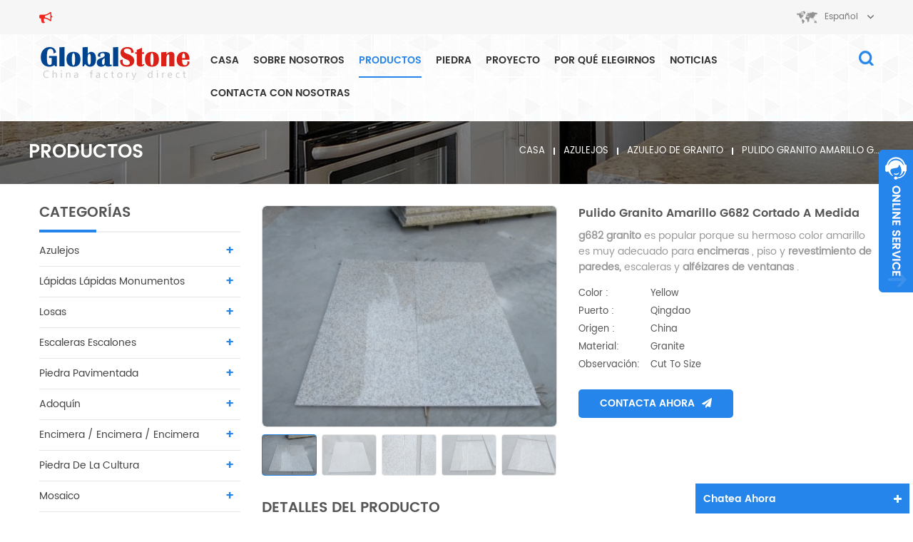

--- FILE ---
content_type: text/html; charset=UTF-8
request_url: https://es.globalstonesite.com/polished-g682-yellow-granite-cut-to-size_p527.html
body_size: 15968
content:
<!DOCTYPE html PUBLIC "-//W3C//DTD XHTML 1.0 Transitional//EN" "http://www.w3.org/TR/xhtml1/DTD/xhtml1-transitional.dtd">
<html  xmlns="http://www.w3.org/1999/xhtml">
<head>
<meta http-equiv="X-UA-Compatible" content="IE=edge">
<meta name="viewport" content="width=device-width,initial-scale=1">
<meta http-equiv="Content-Type" content="text/html; charset=utf-8" />
<meta http-equiv="X-UA-Compatible" content="IE=edge,Chrome=1" />
<meta http-equiv="X-UA-Compatible" content="IE=9" />
<meta http-equiv="Content-Type" content="text/html; charset=utf-8" />
<meta name="msvalidate.01" content="B401E8690A7ED62F692E1F630747FF5E" />
<title>Pulido Granito Amarillo G682 Cortado A Medida Fabricantes,pulido Granito Amarillo G682 Cortado A Medida De La Fábrica</title>
<meta name="keywords" content="inicio g682 baldosas de granito,azulejo de ducha de baño de granito g682,g682 baldosas de oro al atardecer granito" />
<meta name="description" content="aquí puedes encontrar pulido granito amarillo g682 cortado a medida y inicio g682 baldosas de granito de Dalei Stone. nuestros productos se venden a todo el mundo." />
<link rel="alternate" hreflang="en" href="https://www.globalstonesite.com/polished-g682-yellow-granite-cut-to-size_p527.html" />
<link rel="alternate" hreflang="fr" href="https://fr.globalstonesite.com/polished-g682-yellow-granite-cut-to-size_p527.html" />
<link rel="alternate" hreflang="de" href="https://de.globalstonesite.com/polished-g682-yellow-granite-cut-to-size_p527.html" />
<link rel="alternate" hreflang="ru" href="https://ru.globalstonesite.com/polished-g682-yellow-granite-cut-to-size_p527.html" />
<link rel="alternate" hreflang="es" href="https://es.globalstonesite.com/polished-g682-yellow-granite-cut-to-size_p527.html" />
<link rel="alternate" hreflang="nl" href="https://nl.globalstonesite.com/polished-g682-yellow-granite-cut-to-size_p527.html" />
<link rel="alternate" hreflang="ar" href="https://ar.globalstonesite.com/polished-g682-yellow-granite-cut-to-size_p527.html" />
<link rel="alternate" hreflang="id" href="https://id.globalstonesite.com/polished-g682-yellow-granite-cut-to-size_p527.html" />
<link rel="alternate" hreflang="ro" href="https://ro.globalstonesite.com/polished-g682-yellow-granite-cut-to-size_p527.html" />
<link rel="alternate" hreflang="sv" href="https://sv.globalstonesite.com/polished-g682-yellow-granite-cut-to-size_p527.html" />
  <link rel="shortcut icon" href="/template/images/logo.ico"/>

<link type="text/css" rel="stylesheet" href="/template/css/bootstrap.css" />
<link rel="stylesheet" type="text/css" href="/template/css/animate.css"/>
<link type="text/css" rel="stylesheet" href="/template/css/style.css" />
<link type="text/css" rel="stylesheet" href="/template/css/font-awesome.min.css" />
<link type="text/css" rel="stylesheet" href="/template/css/flexnav.css" />
<link rel="stylesheet" type="text/css" href="/template/css/bootstrap-touch-slider.css"/>
<script type="text/javascript" src="/template/js/jquery-1.8.3.js"></script>
<script type="text/javascript" src="/template/js/bootstrap.min.js"></script>
<script type="text/javascript" src="/template/js/demo.js"></script>
<script type="text/javascript" src="/template/js/jquery.flexisel.js"></script>
<script type="text/javascript" src="/template/js/bootstrap-touch-slider.js"></script>
<script type="text/javascript" src="/template/js/jquery.velocity.min.js"></script>
<script type="text/javascript" src="/template/js/mainscript.js"></script>

<script language="javascript" src="/js/jquery.validate.min.js"></script>
<script language="javascript" src="/js/jquery.blockUI.js"></script>
<script type="text/javascript" src="/js/front/common.js"></script>
<script type="text/javascript" src="/js/jcarousellite_1.0.1.pack.js"></script>
<script type="text/javascript" src="/js/cloud-zoom.1.0.2.min.js"></script>
<script type="text/javascript" src="/js/scroll_jquery.js"></script>
<script type="text/javascript" src="/js/front/inquiry/index.js"></script>
<script type="text/javascript" src="/js/front/inquiry/inquirydone.js"></script>
<script >
if( /Android|webOS|iPhone|iPad|iPod|BlackBerry|IEMobile|Opera Mini/i.test(navigator.userAgent) ) {
        $(function () {
            $('.about img').attr("style","");
            $(".about img").attr("width","");
            $(".about img").attr("height","");        
            $('.con_main img').attr("style","");
            $(".con_main img").attr("width","");
            $(".con_main img").attr("height","");        
            $('.newm img').attr("style","");
            $(".newm img").attr("width","");
            $(".newm img").attr("height","");        
            $('.products_m img').attr("style","");
            $(".products_m img").attr("width","");
            $(".products_m img").attr("height","");

        })
}
</script>
<!-- Google Tag Manager -->
<script>(function(w,d,s,l,i){w[l]=w[l]||[];w[l].push({'gtm.start':
new Date().getTime(),event:'gtm.js'});var f=d.getElementsByTagName(s)[0],
j=d.createElement(s),dl=l!='dataLayer'?'&l='+l:'';j.async=true;j.src=
'https://www.googletagmanager.com/gtm.js?id='+i+dl;f.parentNode.insertBefore(j,f);
})(window,document,'script','dataLayer','GTM-WX6K3ZD');</script>
<!-- End Google Tag Manager --> <style>
	/*es*/
    #cssmenu > ul > li{padding:0 10px;}
	.cat-list li .cat-arrow{width:88%;}
	#cssmenu > ul > li > a{ font-size:14px}
	.pro_table ul li p{ width:22%}
	
</style>


<!--[if ie9]
<script src="js/html5shiv.min.js"></script>
<script src="js/respond.min.js"></script>
-->

<!--[if IE 8]>
    <script src="https://oss.maxcdn.com/libs/html5shiv/3.7.0/html5shiv.js"></script>
    <script src="https://oss.maxcdn.com/libs/respond.js/1.3.0/respond.min.js"></script>
<![endif]-->




</head>

<body>
  
   <!-- Google Tag Manager (noscript) -->
<noscript><iframe src="https://www.googletagmanager.com/ns.html?id=GTM-WX6K3ZD"
height="0" width="0" style="display:none;visibility:hidden"></iframe></noscript>
<!-- End Google Tag Manager (noscript) --><div class="svg-wrap">
	<svg width="64" height="64" viewBox="0 0 64 64">
        <path id="arrow-left-4" d="M15.946 48l0.003-10.33 47.411 0.003v-11.37h-47.414l0.003-10.304-15.309 16z" />
    </svg>
    <svg width="64" height="64" viewBox="0 0 64 64">
        <path id="arrow-right-4" d="M48.058 48l-0.003-10.33-47.414 0.003v-11.37h47.418l-0.003-10.304 15.306 16z" />
    </svg>
</div>
    
    
<div class="topW">
	<div class="container">
    	<div class="top clearfix ">
        	<div class="gonggao_m clearfix">
                <div class="gonggao_l">
                <img src="/template/images/ad_icon.png" alt="">
                </div>
                <marquee class="fl " scrollamount="6.5" direction="left">
                    <p class="fl">
                        <a href="" rel="nofollow"></a>
                    </p>
                </marquee>
            </div>
        	
            <div class="drop">
            	<dl class="select">
                                					<dt>español</dt>
                                          					<dd>
						<ul>
                                                      
            <li><a href="https://www.globalstonesite.com/polished-g682-yellow-granite-cut-to-size_p527.html" title="English">English</a></li>
            
            <li><a href="https://fr.globalstonesite.com/polished-g682-yellow-granite-cut-to-size_p527.html" title="français">français</a></li>
            
            <li><a href="https://de.globalstonesite.com/polished-g682-yellow-granite-cut-to-size_p527.html" title="Deutsch">Deutsch</a></li>
            
            <li><a href="https://ru.globalstonesite.com/polished-g682-yellow-granite-cut-to-size_p527.html" title="русский">русский</a></li>
                           <li><a href="https://es.globalstonesite.com/polished-g682-yellow-granite-cut-to-size_p527.html" title="español">español</a></li>
                
            <li><a href="https://nl.globalstonesite.com/polished-g682-yellow-granite-cut-to-size_p527.html" title="Nederlands">Nederlands</a></li>
            
            <li><a href="https://ar.globalstonesite.com/polished-g682-yellow-granite-cut-to-size_p527.html" title="العربية">العربية</a></li>
            
            <li><a href="https://id.globalstonesite.com/polished-g682-yellow-granite-cut-to-size_p527.html" title="Indonesian">Indonesian</a></li>
            
            <li><a href="https://ro.globalstonesite.com/polished-g682-yellow-granite-cut-to-size_p527.html" title="Lomânia">Lomânia</a></li>
            
            <li><a href="https://sv.globalstonesite.com/polished-g682-yellow-granite-cut-to-size_p527.html" title="Sweden">Sweden</a></li>
                                   	
						</ul>
					</dd>
				</dl>
			</div>
            <div class="top_call">
              
                               </div>
            
            
            
        </div>
    </div>
    
</div>


<script type="text/javascript">
$(function(){
	/*============================
	@author:flc
	@time:2014-02-11 18:16:09
	@qq:3407725
	============================*/
	$(".select").each(function(){
		var s=$(this);
		var z=parseInt(s.css("z-index"));
		var dt=$(this).children("dt");
		var dd=$(this).children("dd");
		var _show=function(){dd.slideDown(200);dt.addClass("cur");s.css("z-index",z+1);};   //展开效果
		var _hide=function(){dd.slideUp(200);dt.removeClass("cur");s.css("z-index",z);};    //关闭效果
		dt.click(function(){dd.is(":hidden")?_show():_hide();});
		dd.find("a").click(function(){dt.html($(this).html());_hide();});     //选择效果（如需要传值，可自定义参数，在此处返回对应的“value”值 ）
		$("body").click(function(i){ !$(i.target).parents(".select").first().is(s) ? _hide():"";});
	})
})
</script>

<header class="large">
	<div class="top-search">
	<div class="container">
		<div class="top-searchW">
                <div class="input-group">
                    <h4>qué estás buscando?</h4>
                    <div class="header_search clearfix">
                        <input name="search_keyword" type="text" onkeydown="javascript:enterIn(event);" onfocus="if(this.value=='buscar'){this.value='';}" onblur="if(this.value==''){this.value='Search';}" target="_blank" class="search_main form-control" placeholder="buscar">
                        <input type="submit" class="search_btn btn_search1" value="">
                        
                    </div>
                    <span class="input-group-addon close-search"><i class="fa fa-times"></i></span>
                </div>
            </div>
	</div>
</div>
	<div class="container">
    <div class="large_m clearfix">
    	                            <div id="logo" class="clearfix">
    		<a href="/" class="logo_img"><img alt="Xiamen Dalei Stone Co., Ltd" src="/uploadfile/userimg/951d6bfe8a5bc612bca6b5aa11d2956d.png" /></a>
                 </div>  
                       <!--search-->
       		<div class="attr-nav">
                <div class="search"><a href="#"><i></i></a></div>
            </div>
        
			<!--search end-->
    	<div id='cssmenu' class="clearfix">
        	<ul>
              <li ><a href="/">casa</a></li>
                                      <!-- li -->
                    <!-- li -->
                                             
                   <li class='has-sub' ><a href="/about-us_d1">sobre nosotros</a>                          
                                            </li> 
                    
                     <!-- li -->
                       
                <li class="has-sub  active "><a href="/products">productos</a>     
                                                       
                                                <ul>                                                
                                                                                                    
                                                                                                         <li ><a href="/tiles_c3" title="">azulejos</a>
                                    	    <!--3-->
                                                            
                                                         <ul>
                                                             
                         
                                                                                      <li  class='has-sub'><a href='/granite-tile_c7'>azulejo de granito</a>
                                   <!--4-->
                                                                                                     <!--4--> 
                                              </li>
                                                                                    
                                                                                      <li  class='has-sub'><a href='/marble-tile_c8'>baldosas de mármol</a>
                                   <!--4-->
                                                                                                     <!--4--> 
                                              </li>
                                                                                    
                                                                                      <li  class='has-sub'><a href='/basalt-tile_c9'>azulejo de basalto</a>
                                   <!--4-->
                                                                                                     <!--4--> 
                                              </li>
                                                                                    
                                                                                      <li  class='has-sub'><a href='/sandstone_c23'>arenisca</a>
                                   <!--4-->
                                                                                                     <!--4--> 
                                              </li>
                                                                                    
                                                                                      <li  class='has-sub'><a href='/limestone-tile_c24'>azulejo de piedra caliza</a>
                                   <!--4-->
                                                                                                     <!--4--> 
                                              </li>
                                                                                    
                                                                                      <li  class='has-sub'><a href='/porphyry-tile_c25'>azulejo de pórfido</a>
                                   <!--4-->
                                                                                                     <!--4--> 
                                              </li>
                                                                                    
                                                                                      <li  class='has-sub'><a href='/artificial-stone-tile_c26'>baldosa de piedra artificial</a>
                                   <!--4-->
                                                                                                     <!--4--> 
                                              </li>
                                                                                                      </ul>
                                                                                                    <!--3-->
                                     </li>
                                                          
                                                                                                   
                                                                                                         <li ><a href="/tombstones-headstones-monuments_c4" title="">lápidas lápidas monumentos</a>
                                    	    <!--3-->
                                                            
                                                         <ul>
                                                             
                         
                                                                                      <li  class='has-sub'><a href='/poland-tombstone_c27'>lápida sepulcral de polonia</a>
                                   <!--4-->
                                                                                                     <!--4--> 
                                              </li>
                                                                                    
                                                                                      <li  class='has-sub'><a href='/slovakia-tombstone_c28'>lápida sepulcral de eslovaquia</a>
                                   <!--4-->
                                                                                                     <!--4--> 
                                              </li>
                                                                                    
                                                                                      <li  class='has-sub'><a href='/hungary-tombstone_c29'>lápida sepulcral de hungría</a>
                                   <!--4-->
                                                                                                     <!--4--> 
                                              </li>
                                                                                    
                                                                                      <li  class='has-sub'><a href='/french-tombstone_c30'>lápida francesa</a>
                                   <!--4-->
                                                                                                     <!--4--> 
                                              </li>
                                                                                    
                                                                                      <li  class='has-sub'><a href='/american-tombstone_c31'>lápida americana</a>
                                   <!--4-->
                                                                                                     <!--4--> 
                                              </li>
                                                                                    
                                                                                      <li  class='has-sub'><a href='/other-country-style_c32'>otro estilo de país</a>
                                   <!--4-->
                                                                                                     <!--4--> 
                                              </li>
                                                                                    
                                                                                      <li  class='has-sub'><a href='/urn_c33'>urna</a>
                                   <!--4-->
                                                                                                     <!--4--> 
                                              </li>
                                                                                    
                                                                                      <li  class='has-sub'><a href='/vase_c34'>florero</a>
                                   <!--4-->
                                                                                                     <!--4--> 
                                              </li>
                                                                                    
                                                                                      <li  class='has-sub'><a href='/lantern_c35'>linterna</a>
                                   <!--4-->
                                                                                                     <!--4--> 
                                              </li>
                                                                                    
                                                                                      <li  class='has-sub'><a href='/book-monument_c36'>libro monumento</a>
                                   <!--4-->
                                                                                                     <!--4--> 
                                              </li>
                                                                                    
                                                                                      <li  class='has-sub'><a href='/customized_c37'>personalizado</a>
                                   <!--4-->
                                                                                                     <!--4--> 
                                              </li>
                                                                                                      </ul>
                                                                                                    <!--3-->
                                     </li>
                                                          
                                                                                                   
                                                                                                         <li ><a href="/slabs_c5" title="">losas</a>
                                    	    <!--3-->
                                                            
                                                         <ul>
                                                             
                         
                                                                                      <li  class='has-sub'><a href='/granite-slab_c38'>Losa de granito</a>
                                   <!--4-->
                                                                                                     <!--4--> 
                                              </li>
                                                                                    
                                                                                      <li  class='has-sub'><a href='/marble-slab_c39'>Losa de marmol</a>
                                   <!--4-->
                                                                                                     <!--4--> 
                                              </li>
                                                                                    
                                                                                      <li  class='has-sub'><a href='/basalt-slab_c40'>losa de basalto</a>
                                   <!--4-->
                                                                                                     <!--4--> 
                                              </li>
                                                                                    
                                                                                      <li  class='has-sub'><a href='/sandstone-slab_c41'>losa de piedra arenisca</a>
                                   <!--4-->
                                                                                                     <!--4--> 
                                              </li>
                                                                                    
                                                                                      <li  class='has-sub'><a href='/limestone-slab_c42'>losa de piedra caliza</a>
                                   <!--4-->
                                                                                                     <!--4--> 
                                              </li>
                                                                                    
                                                                                      <li  class='has-sub'><a href='/quartzite-slab_c44'>losa de cuarcita</a>
                                   <!--4-->
                                                                                                     <!--4--> 
                                              </li>
                                                                                    
                                                                                      <li  class='has-sub'><a href='/artificial-stone-slab_c45'>losa de piedra artificial</a>
                                   <!--4-->
                                                                                                     <!--4--> 
                                              </li>
                                                                                                      </ul>
                                                                                                    <!--3-->
                                     </li>
                                                          
                                                                                                   
                                                                                                         <li ><a href="/stairs-steps-risers_c6" title="">escaleras escalones</a>
                                    	    <!--3-->
                                                            
                                                         <ul>
                                                             
                         
                                                                                      <li  class='has-sub'><a href='/granite-stair_c46'>Escalera de granito</a>
                                   <!--4-->
                                                                                                     <!--4--> 
                                              </li>
                                                                                    
                                                                                      <li  class='has-sub'><a href='/marble-stair_c47'>escalera de mármol</a>
                                   <!--4-->
                                                                                                     <!--4--> 
                                              </li>
                                                                                    
                                                                                      <li  class='has-sub'><a href='/basalt-stair_c48'>escalera de basalto</a>
                                   <!--4-->
                                                                                                     <!--4--> 
                                              </li>
                                                                                    
                                                                                      <li  class='has-sub'><a href='/porphyry-stair_c51'>escalera de pórfido</a>
                                   <!--4-->
                                                                                                     <!--4--> 
                                              </li>
                                                                                                      </ul>
                                                                                                    <!--3-->
                                     </li>
                                                          
                                                                                                   
                                                                                                         <li ><a href="/paving-stone_c11" title="">Piedra pavimentada</a>
                                    	    <!--3-->
                                                            
                                                         <ul>
                                                             
                         
                                                                                      <li  class='has-sub'><a href='/granite_c54'>granito</a>
                                   <!--4-->
                                                                                                     <!--4--> 
                                              </li>
                                                                                    
                                                                                      <li  class='has-sub'><a href='/marble_c55'>mármol</a>
                                   <!--4-->
                                                                                                     <!--4--> 
                                              </li>
                                                                                    
                                                                                      <li  class='has-sub'><a href='/basalt_c56'>basalto</a>
                                   <!--4-->
                                                                                                     <!--4--> 
                                              </li>
                                                                                    
                                                                                      <li  class='has-sub'><a href='/sandstone_c57'>arenisca</a>
                                   <!--4-->
                                                                                                     <!--4--> 
                                              </li>
                                                                                    
                                                                                      <li  class='has-sub'><a href='/limestone_c58'>caliza</a>
                                   <!--4-->
                                                                                                     <!--4--> 
                                              </li>
                                                                                    
                                                                                      <li  class='has-sub'><a href='/porphyry_c59'>pórfido</a>
                                   <!--4-->
                                                                                                     <!--4--> 
                                              </li>
                                                                                                      </ul>
                                                                                                    <!--3-->
                                     </li>
                                                          
                                                                                                   
                                                                                                         <li ><a href="/cobble-stone_c10" title="">adoquín</a>
                                    	    <!--3-->
                                                            
                                                         <ul>
                                                             
                         
                                                                                      <li  class='has-sub'><a href='/grey-cobble_c60'>adoquín gris</a>
                                   <!--4-->
                                                            
                                                     <ul>
                                                         
                           
                        <li><a href='/granite_c64'>granito</a></li>
                               
                        <li><a href='/marble_c65'>mármol</a></li>
                               
                        <li><a href='/basalt_c66'>basalto</a></li>
                                               </ul>
                                                                                                    <!--4--> 
                                              </li>
                                                                                    
                                                                                      <li  class='has-sub'><a href='/dark-gray-cobble_c61'>adoquín gris oscuro</a>
                                   <!--4-->
                                                                                                     <!--4--> 
                                              </li>
                                                                                    
                                                                                      <li  class='has-sub'><a href='/black-cobble_c62'>adoquín negro</a>
                                   <!--4-->
                                                                                                     <!--4--> 
                                              </li>
                                                                                    
                                                                                      <li  class='has-sub'><a href='/red-cobble_c63'>adoquín rojo</a>
                                   <!--4-->
                                                                                                     <!--4--> 
                                              </li>
                                                                                                      </ul>
                                                                                                    <!--3-->
                                     </li>
                                                          
                                                                                                   
                                                                                                         <li ><a href="/countertop-vanity-top-table-top_c12" title="">encimera / encimera / encimera</a>
                                    	    <!--3-->
                                                            
                                                         <ul>
                                                             
                         
                                                                                      <li  class='has-sub'><a href='/granite-coutertop_c68'>Granito coutertop</a>
                                   <!--4-->
                                                                                                     <!--4--> 
                                              </li>
                                                                                    
                                                                                      <li  class='has-sub'><a href='/marble-countertop_c69'>Encimera de mármol</a>
                                   <!--4-->
                                                                                                     <!--4--> 
                                              </li>
                                                                                    
                                                                                      <li  class='has-sub'><a href='/quartzite-countertop_c70'>encimera de cuarcita</a>
                                   <!--4-->
                                                                                                     <!--4--> 
                                              </li>
                                                                                                      </ul>
                                                                                                    <!--3-->
                                     </li>
                                                          
                                                                                                   
                                                                                                         <li ><a href="/culture-stone_c13" title="">piedra de la cultura</a>
                                    	    <!--3-->
                                                            
                                                         <ul>
                                                             
                         
                                                                                      <li  class='has-sub'><a href='/white-culture-stone_c115'>piedra de cultura blanca</a>
                                   <!--4-->
                                                                                                     <!--4--> 
                                              </li>
                                                                                    
                                                                                      <li  class='has-sub'><a href='/yellow-culture-stone_c116'>piedra de cultura amarilla</a>
                                   <!--4-->
                                                                                                     <!--4--> 
                                              </li>
                                                                                    
                                                                                      <li  class='has-sub'><a href='/black-culture-stone_c117'>piedra de cultura negra</a>
                                   <!--4-->
                                                                                                     <!--4--> 
                                              </li>
                                                                                    
                                                                                      <li  class='has-sub'><a href='/grey-culture-stone_c118'>piedra de cultura gris</a>
                                   <!--4-->
                                                                                                     <!--4--> 
                                              </li>
                                                                                    
                                                                                      <li  class='has-sub'><a href='/mixed-culture-stone_c119'>cultura mixta</a>
                                   <!--4-->
                                                                                                     <!--4--> 
                                              </li>
                                                                                    
                                                                                      <li  class='has-sub'><a href='/split-culture-stone_c120'>dividir cultura piedra</a>
                                   <!--4-->
                                                                                                     <!--4--> 
                                              </li>
                                                                                    
                                                                                      <li  class='has-sub'><a href='/slate-culture-stone_c122'>pizarra cultura piedra</a>
                                   <!--4-->
                                                                                                     <!--4--> 
                                              </li>
                                                                                                      </ul>
                                                                                                    <!--3-->
                                     </li>
                                                          
                                                                                                   
                                                                                                         <li ><a href="/mosaic_c14" title="">mosaico</a>
                                    	    <!--3-->
                                                            
                                                         <ul>
                                                             
                         
                                                                                      <li  class='has-sub'><a href='/marble-mosaic_c71'>Mosaico de mármol</a>
                                   <!--4-->
                                                                                                     <!--4--> 
                                              </li>
                                                                                    
                                                                                      <li  class='has-sub'><a href='/basalt-mosaic_c73'>mosaico de basalto</a>
                                   <!--4-->
                                                                                                     <!--4--> 
                                              </li>
                                                                                                      </ul>
                                                                                                    <!--3-->
                                     </li>
                                                          
                                                                                                   
                                                                                                         <li ><a href="/stone-sculpture_c15" title="">escultura de piedra</a>
                                    	    <!--3-->
                                                            
                                                         <ul>
                                                             
                         
                                                                                      <li  class='has-sub'><a href='/stone-garden-products_c74'>productos de jardín de piedra</a>
                                   <!--4-->
                                                                                                     <!--4--> 
                                              </li>
                                                                                    
                                                                                      <li  class='has-sub'><a href='/statue_c75'>estatua</a>
                                   <!--4-->
                                                                                                     <!--4--> 
                                              </li>
                                                                                    
                                                                                      <li  class='has-sub'><a href='/customized_c76'>personalizado</a>
                                   <!--4-->
                                                                                                     <!--4--> 
                                              </li>
                                                                                                      </ul>
                                                                                                    <!--3-->
                                     </li>
                                                          
                                                                                                   
                                                                                                         <li ><a href="/fireplace-mantel_c16" title="">repisa de la chimenea</a>
                                    	    <!--3-->
                                                            
                                                         <ul>
                                                             
                         
                                                                                      <li  class='has-sub'><a href='/marble-fireplace_c77'>chimenea de mármol</a>
                                   <!--4-->
                                                                                                     <!--4--> 
                                              </li>
                                                                                    
                                                                                      <li  class='has-sub'><a href='/freestanding-fireplace_c78'>chimenea independiente</a>
                                   <!--4-->
                                                                                                     <!--4--> 
                                              </li>
                                                                                    
                                                                                      <li  class='has-sub'><a href='/corner-fireplace_c80'>chimenea de esquina</a>
                                   <!--4-->
                                                                                                     <!--4--> 
                                              </li>
                                                                                                      </ul>
                                                                                                    <!--3-->
                                     </li>
                                                          
                                                                                                   
                                                                                                         <li ><a href="/stone-sink_c17" title="">lavabo</a>
                                    	    <!--3-->
                                                            
                                                         <ul>
                                                             
                         
                                                                                      <li  class='has-sub'><a href='/marble-sink_c81'>Fregadero de mármol</a>
                                   <!--4-->
                                                                                                     <!--4--> 
                                              </li>
                                                                                    
                                                                                      <li  class='has-sub'><a href='/granite-sink_c82'>Fregadero de granito</a>
                                   <!--4-->
                                                                                                     <!--4--> 
                                              </li>
                                                                                    
                                                                                      <li  class='has-sub'><a href='/other-sinks_c83'>otros sumideros</a>
                                   <!--4-->
                                                                                                     <!--4--> 
                                              </li>
                                                                                                      </ul>
                                                                                                    <!--3-->
                                     </li>
                                                          
                                                                                                   
                                                                                                         <li ><a href="/kerbstone_c18" title="">bordillo</a>
                                    	    <!--3-->
                                                            
                                                         <ul>
                                                             
                         
                                                                                      <li  class='has-sub'><a href='/granite-kerbstone_c84'>guijarro de granito</a>
                                   <!--4-->
                                                                                                     <!--4--> 
                                              </li>
                                                                                    
                                                                                      <li  class='has-sub'><a href='/others-kerbstone_c86'>otros kerbstone</a>
                                   <!--4-->
                                                                                                     <!--4--> 
                                              </li>
                                                                                                      </ul>
                                                                                                    <!--3-->
                                     </li>
                                                          
                                                                                                   
                                                                                                         <li ><a href="/window-sills_c19" title="">alféizares de ventanas</a>
                                    	    <!--3-->
                                                            
                                                         <ul>
                                                             
                         
                                                                                      <li  class='has-sub'><a href='/granite-window-sills_c87'>alféizares de ventana de granito</a>
                                   <!--4-->
                                                                                                     <!--4--> 
                                              </li>
                                                                                                      </ul>
                                                                                                    <!--3-->
                                     </li>
                                                          
                                                                                                   
                                                                                                         <li ><a href="/pebble-stone_c20" title="">piedra de guijarro</a>
                                    	    <!--3-->
                                                            
                                                         <ul>
                                                             
                         
                                                                                      <li  class='has-sub'><a href='/white-pebble_c95'>guijarro blanco</a>
                                   <!--4-->
                                                                                                     <!--4--> 
                                              </li>
                                                                                    
                                                                                      <li  class='has-sub'><a href='/black-pebble_c96'>guijarro negro</a>
                                   <!--4-->
                                                                                                     <!--4--> 
                                              </li>
                                                                                    
                                                                                      <li  class='has-sub'><a href='/red-pebble_c97'>guijarro rojo</a>
                                   <!--4-->
                                                                                                     <!--4--> 
                                              </li>
                                                                                    
                                                                                      <li  class='has-sub'><a href='/yellow-pebble_c100'>guijarro amarillo</a>
                                   <!--4-->
                                                                                                     <!--4--> 
                                              </li>
                                                                                    
                                                                                      <li  class='has-sub'><a href='/mixed-pebble_c101'>guijarro mezclado</a>
                                   <!--4-->
                                                                                                     <!--4--> 
                                              </li>
                                                                                    
                                                                                      <li  class='has-sub'><a href='/stripe-pebble_c102'>guijarro de la raya</a>
                                   <!--4-->
                                                                                                     <!--4--> 
                                              </li>
                                                                                                      </ul>
                                                                                                    <!--3-->
                                     </li>
                                                          
                                                                                                   
                                                                                                         <li ><a href="/irregular-shape-stone_c22" title="">piedra de forma irregular</a>
                                    	    <!--3-->
                                                            
                                                         <ul>
                                                             
                         
                                                                                      <li  class='has-sub'><a href='/column_c109'>columna</a>
                                   <!--4-->
                                                                                                     <!--4--> 
                                              </li>
                                                                                    
                                                                                      <li  class='has-sub'><a href='/pillar_c110'>pilar</a>
                                   <!--4-->
                                                                                                     <!--4--> 
                                              </li>
                                                                                    
                                                                                      <li  class='has-sub'><a href='/banister_c111'>barandilla</a>
                                   <!--4-->
                                                                                                     <!--4--> 
                                              </li>
                                                                                    
                                                                                      <li  class='has-sub'><a href='/handrail_c113'>pretil</a>
                                   <!--4-->
                                                                                                     <!--4--> 
                                              </li>
                                                                                                      </ul>
                                                                                                    <!--3-->
                                     </li>
                                                          
                                                                           
                                </ul>
                  
               </li>
                      <!--2-->
              <!--2-->
         
                             <li  class='has-sub' ><a href="/stone_nc3">piedra</a>
                                                               
                             <ul>
                                                                     <li><a href="/granito_nc4">granito</a>                         
                                    </li>
                                                                     <li><a href="/m-rmol_nc5">mármol</a>                         
                                    </li>
                                                                     <li><a href="/basalto_nc6">basalto</a>                         
                                    </li>
                                                                     <li><a href="/arenisca_nc7">arenisca</a>                         
                                    </li>
                                                                     <li><a href="/caliza_nc8">caliza</a>                         
                                    </li>
                                                                     <li><a href="/p-rfido_nc9">pórfido</a>                         
                                    </li>
                                                                     <li><a href="/cuarzo_nc10">cuarzo</a>                         
                                    </li>
                                                                     <li><a href="/piedra-artificial_nc11">piedra artificial</a>                         
                                    </li>
                                                                    </ul>                            
                                     
                                                             </li>  
          
                  <!--2-->
                 <!--2-->
         
                             <li  class='has-sub' ><a href="/project_nc2">proyecto</a>
                                                        </li>  
                                       
                   <li ><a href="/why-choose-us_d3">Por qué elegirnos</a>                                             
                       </li>
                  <!--2-->
                             <li  ><a href="/news_nc1">Noticias</a>
                                                        </li>  
                                   
                   <li ><a href="/contact-us_d2">Contacta con nosotras</a>                                             
                       </li>
           </ul>
        </div>

    </div>
    </div>
    
</header>
<script>
     $(".attr-nav").each(function(){  
                $(".search > a", this).on("click", function(e){
                    e.preventDefault();
                    $(".top-search").slideToggle();
                });
            });
            $(".input-group-addon.close-search").on("click", function(){
                $(".top-search").slideUp();
            });
    </script>
<script type="text/javascript" src="/template/js/jquery.flexnav.min.js"></script>


                 
   
<link rel="stylesheet" href="/template/css/smoothproducts.css">
<script type="text/javascript" src="/template/js/smoothproducts.min.js"></script>
	<script type="text/javascript">
	/* wait for images to load */
	$(window).load(function() {
		$('.sp-wrap').smoothproducts();
	});
	</script>
<div class="breadcrumb clearfix">
	<div class="container">
    <div class="row">
    	<h2 class="title">productos</h2>
        <div class="bread-right">
            <a class="home" href="/" title="Return to Home">casa</a>
                                            
                    <i></i>
                      <a href="/tiles_c3">azulejos</a>      
                      
                    <i></i>
                      <a href="/granite-tile_c7">azulejo de granito</a>      
                                                 <i></i>
           <h2>pulido granito amarillo g682 cortado a medida</h2>
              
        </div>
    </div>
    </div>
</div>


<div class="page-box">
	<div class="container">
        	<div class="about_web clearfix row">
        	<div class="page_left col-sm-2 col-xs-12 clearfix">
				 <div id="right_column" class="left-nav column">
                <section class="block blockcms column_box">
                    <span><em>categorías</em><i class="column_icon_toggle icon-plus-sign"></i></span>
                    <div class="htmleaf-content toggle_content">
                          
                        <ul class="mtree">
                            
                                          <li><a href="/tiles_c3">azulejos</a>
                     
                     
                         
                                <ul>
                                       
                                    <li><a href="/granite-tile_c7"><i class="fa fa-caret-right"></i>azulejo de granito</a>
                                         <!--4-->
                                                                                                     <!--4-->
                                         
                                    </li>
                                      
                                    <li><a href="/marble-tile_c8"><i class="fa fa-caret-right"></i>baldosas de mármol</a>
                                         <!--4-->
                                                                                                     <!--4-->
                                         
                                    </li>
                                      
                                    <li><a href="/basalt-tile_c9"><i class="fa fa-caret-right"></i>azulejo de basalto</a>
                                         <!--4-->
                                                                                                     <!--4-->
                                         
                                    </li>
                                      
                                    <li><a href="/sandstone_c23"><i class="fa fa-caret-right"></i>arenisca</a>
                                         <!--4-->
                                                                                                     <!--4-->
                                         
                                    </li>
                                      
                                    <li><a href="/limestone-tile_c24"><i class="fa fa-caret-right"></i>azulejo de piedra caliza</a>
                                         <!--4-->
                                                                                                     <!--4-->
                                         
                                    </li>
                                      
                                    <li><a href="/porphyry-tile_c25"><i class="fa fa-caret-right"></i>azulejo de pórfido</a>
                                         <!--4-->
                                                                                                     <!--4-->
                                         
                                    </li>
                                      
                                    <li><a href="/artificial-stone-tile_c26"><i class="fa fa-caret-right"></i>baldosa de piedra artificial</a>
                                         <!--4-->
                                                                                                     <!--4-->
                                         
                                    </li>
                                                                         <li class="mtrss-all"><a href="/tiles_c3"><span>todas </span>azulejos</a></li>
                                </ul>
                                     
       
                     
                     </li>
                     
                                          <li><a href="/tombstones-headstones-monuments_c4">lápidas lápidas monumentos</a>
                     
                     
                         
                                <ul>
                                       
                                    <li><a href="/poland-tombstone_c27"><i class="fa fa-caret-right"></i>lápida sepulcral de polonia</a>
                                         <!--4-->
                                                                                                     <!--4-->
                                         
                                    </li>
                                      
                                    <li><a href="/slovakia-tombstone_c28"><i class="fa fa-caret-right"></i>lápida sepulcral de eslovaquia</a>
                                         <!--4-->
                                                                                                     <!--4-->
                                         
                                    </li>
                                      
                                    <li><a href="/hungary-tombstone_c29"><i class="fa fa-caret-right"></i>lápida sepulcral de hungría</a>
                                         <!--4-->
                                                                                                     <!--4-->
                                         
                                    </li>
                                      
                                    <li><a href="/french-tombstone_c30"><i class="fa fa-caret-right"></i>lápida francesa</a>
                                         <!--4-->
                                                                                                     <!--4-->
                                         
                                    </li>
                                      
                                    <li><a href="/american-tombstone_c31"><i class="fa fa-caret-right"></i>lápida americana</a>
                                         <!--4-->
                                                                                                     <!--4-->
                                         
                                    </li>
                                      
                                    <li><a href="/other-country-style_c32"><i class="fa fa-caret-right"></i>otro estilo de país</a>
                                         <!--4-->
                                                                                                     <!--4-->
                                         
                                    </li>
                                      
                                    <li><a href="/urn_c33"><i class="fa fa-caret-right"></i>urna</a>
                                         <!--4-->
                                                                                                     <!--4-->
                                         
                                    </li>
                                      
                                    <li><a href="/vase_c34"><i class="fa fa-caret-right"></i>florero</a>
                                         <!--4-->
                                                                                                     <!--4-->
                                         
                                    </li>
                                      
                                    <li><a href="/lantern_c35"><i class="fa fa-caret-right"></i>linterna</a>
                                         <!--4-->
                                                                                                     <!--4-->
                                         
                                    </li>
                                      
                                    <li><a href="/book-monument_c36"><i class="fa fa-caret-right"></i>libro monumento</a>
                                         <!--4-->
                                                                                                     <!--4-->
                                         
                                    </li>
                                      
                                    <li><a href="/customized_c37"><i class="fa fa-caret-right"></i>personalizado</a>
                                         <!--4-->
                                                                                                     <!--4-->
                                         
                                    </li>
                                                                         <li class="mtrss-all"><a href="/tombstones-headstones-monuments_c4"><span>todas </span>lápidas lápidas monumentos</a></li>
                                </ul>
                                     
       
                     
                     </li>
                     
                                          <li><a href="/slabs_c5">losas</a>
                     
                     
                         
                                <ul>
                                       
                                    <li><a href="/granite-slab_c38"><i class="fa fa-caret-right"></i>Losa de granito</a>
                                         <!--4-->
                                                                                                     <!--4-->
                                         
                                    </li>
                                      
                                    <li><a href="/marble-slab_c39"><i class="fa fa-caret-right"></i>Losa de marmol</a>
                                         <!--4-->
                                                                                                     <!--4-->
                                         
                                    </li>
                                      
                                    <li><a href="/basalt-slab_c40"><i class="fa fa-caret-right"></i>losa de basalto</a>
                                         <!--4-->
                                                                                                     <!--4-->
                                         
                                    </li>
                                      
                                    <li><a href="/sandstone-slab_c41"><i class="fa fa-caret-right"></i>losa de piedra arenisca</a>
                                         <!--4-->
                                                                                                     <!--4-->
                                         
                                    </li>
                                      
                                    <li><a href="/limestone-slab_c42"><i class="fa fa-caret-right"></i>losa de piedra caliza</a>
                                         <!--4-->
                                                                                                     <!--4-->
                                         
                                    </li>
                                      
                                    <li><a href="/quartzite-slab_c44"><i class="fa fa-caret-right"></i>losa de cuarcita</a>
                                         <!--4-->
                                                                                                     <!--4-->
                                         
                                    </li>
                                      
                                    <li><a href="/artificial-stone-slab_c45"><i class="fa fa-caret-right"></i>losa de piedra artificial</a>
                                         <!--4-->
                                                                                                     <!--4-->
                                         
                                    </li>
                                                                         <li class="mtrss-all"><a href="/slabs_c5"><span>todas </span>losas</a></li>
                                </ul>
                                     
       
                     
                     </li>
                     
                                          <li><a href="/stairs-steps-risers_c6">escaleras escalones</a>
                     
                     
                         
                                <ul>
                                       
                                    <li><a href="/granite-stair_c46"><i class="fa fa-caret-right"></i>Escalera de granito</a>
                                         <!--4-->
                                                                                                     <!--4-->
                                         
                                    </li>
                                      
                                    <li><a href="/marble-stair_c47"><i class="fa fa-caret-right"></i>escalera de mármol</a>
                                         <!--4-->
                                                                                                     <!--4-->
                                         
                                    </li>
                                      
                                    <li><a href="/basalt-stair_c48"><i class="fa fa-caret-right"></i>escalera de basalto</a>
                                         <!--4-->
                                                                                                     <!--4-->
                                         
                                    </li>
                                      
                                    <li><a href="/porphyry-stair_c51"><i class="fa fa-caret-right"></i>escalera de pórfido</a>
                                         <!--4-->
                                                                                                     <!--4-->
                                         
                                    </li>
                                                                         <li class="mtrss-all"><a href="/stairs-steps-risers_c6"><span>todas </span>escaleras escalones</a></li>
                                </ul>
                                     
       
                     
                     </li>
                     
                                          <li><a href="/paving-stone_c11">Piedra pavimentada</a>
                     
                     
                         
                                <ul>
                                       
                                    <li><a href="/granite_c54"><i class="fa fa-caret-right"></i>granito</a>
                                         <!--4-->
                                                                                                     <!--4-->
                                         
                                    </li>
                                      
                                    <li><a href="/marble_c55"><i class="fa fa-caret-right"></i>mármol</a>
                                         <!--4-->
                                                                                                     <!--4-->
                                         
                                    </li>
                                      
                                    <li><a href="/basalt_c56"><i class="fa fa-caret-right"></i>basalto</a>
                                         <!--4-->
                                                                                                     <!--4-->
                                         
                                    </li>
                                      
                                    <li><a href="/sandstone_c57"><i class="fa fa-caret-right"></i>arenisca</a>
                                         <!--4-->
                                                                                                     <!--4-->
                                         
                                    </li>
                                      
                                    <li><a href="/limestone_c58"><i class="fa fa-caret-right"></i>caliza</a>
                                         <!--4-->
                                                                                                     <!--4-->
                                         
                                    </li>
                                      
                                    <li><a href="/porphyry_c59"><i class="fa fa-caret-right"></i>pórfido</a>
                                         <!--4-->
                                                                                                     <!--4-->
                                         
                                    </li>
                                                                         <li class="mtrss-all"><a href="/paving-stone_c11"><span>todas </span>Piedra pavimentada</a></li>
                                </ul>
                                     
       
                     
                     </li>
                     
                                          <li><a href="/cobble-stone_c10">adoquín</a>
                     
                     
                         
                                <ul>
                                       
                                    <li><a href="/grey-cobble_c60"><i class="fa fa-caret-right"></i>adoquín gris</a>
                                         <!--4-->
                                                            
                                                     <ul>
                                                         
                           
                        <li><a href='/granite_c64'>granito</a></li>
                               
                        <li><a href='/marble_c65'>mármol</a></li>
                               
                        <li><a href='/basalt_c66'>basalto</a></li>
                                               </ul>
                                                                                                    <!--4-->
                                         
                                    </li>
                                      
                                    <li><a href="/dark-gray-cobble_c61"><i class="fa fa-caret-right"></i>adoquín gris oscuro</a>
                                         <!--4-->
                                                                                                     <!--4-->
                                         
                                    </li>
                                      
                                    <li><a href="/black-cobble_c62"><i class="fa fa-caret-right"></i>adoquín negro</a>
                                         <!--4-->
                                                                                                     <!--4-->
                                         
                                    </li>
                                      
                                    <li><a href="/red-cobble_c63"><i class="fa fa-caret-right"></i>adoquín rojo</a>
                                         <!--4-->
                                                                                                     <!--4-->
                                         
                                    </li>
                                                                         <li class="mtrss-all"><a href="/cobble-stone_c10"><span>todas </span>adoquín</a></li>
                                </ul>
                                     
       
                     
                     </li>
                     
                                          <li><a href="/countertop-vanity-top-table-top_c12">encimera / encimera / encimera</a>
                     
                     
                         
                                <ul>
                                       
                                    <li><a href="/granite-coutertop_c68"><i class="fa fa-caret-right"></i>Granito coutertop</a>
                                         <!--4-->
                                                                                                     <!--4-->
                                         
                                    </li>
                                      
                                    <li><a href="/marble-countertop_c69"><i class="fa fa-caret-right"></i>Encimera de mármol</a>
                                         <!--4-->
                                                                                                     <!--4-->
                                         
                                    </li>
                                      
                                    <li><a href="/quartzite-countertop_c70"><i class="fa fa-caret-right"></i>encimera de cuarcita</a>
                                         <!--4-->
                                                                                                     <!--4-->
                                         
                                    </li>
                                                                         <li class="mtrss-all"><a href="/countertop-vanity-top-table-top_c12"><span>todas </span>encimera / encimera / encimera</a></li>
                                </ul>
                                     
       
                     
                     </li>
                     
                                          <li><a href="/culture-stone_c13">piedra de la cultura</a>
                     
                     
                         
                                <ul>
                                       
                                    <li><a href="/white-culture-stone_c115"><i class="fa fa-caret-right"></i>piedra de cultura blanca</a>
                                         <!--4-->
                                                                                                     <!--4-->
                                         
                                    </li>
                                      
                                    <li><a href="/yellow-culture-stone_c116"><i class="fa fa-caret-right"></i>piedra de cultura amarilla</a>
                                         <!--4-->
                                                                                                     <!--4-->
                                         
                                    </li>
                                      
                                    <li><a href="/black-culture-stone_c117"><i class="fa fa-caret-right"></i>piedra de cultura negra</a>
                                         <!--4-->
                                                                                                     <!--4-->
                                         
                                    </li>
                                      
                                    <li><a href="/grey-culture-stone_c118"><i class="fa fa-caret-right"></i>piedra de cultura gris</a>
                                         <!--4-->
                                                                                                     <!--4-->
                                         
                                    </li>
                                      
                                    <li><a href="/mixed-culture-stone_c119"><i class="fa fa-caret-right"></i>cultura mixta</a>
                                         <!--4-->
                                                                                                     <!--4-->
                                         
                                    </li>
                                      
                                    <li><a href="/split-culture-stone_c120"><i class="fa fa-caret-right"></i>dividir cultura piedra</a>
                                         <!--4-->
                                                                                                     <!--4-->
                                         
                                    </li>
                                      
                                    <li><a href="/slate-culture-stone_c122"><i class="fa fa-caret-right"></i>pizarra cultura piedra</a>
                                         <!--4-->
                                                                                                     <!--4-->
                                         
                                    </li>
                                                                         <li class="mtrss-all"><a href="/culture-stone_c13"><span>todas </span>piedra de la cultura</a></li>
                                </ul>
                                     
       
                     
                     </li>
                     
                                          <li><a href="/mosaic_c14">mosaico</a>
                     
                     
                         
                                <ul>
                                       
                                    <li><a href="/marble-mosaic_c71"><i class="fa fa-caret-right"></i>Mosaico de mármol</a>
                                         <!--4-->
                                                                                                     <!--4-->
                                         
                                    </li>
                                      
                                    <li><a href="/basalt-mosaic_c73"><i class="fa fa-caret-right"></i>mosaico de basalto</a>
                                         <!--4-->
                                                                                                     <!--4-->
                                         
                                    </li>
                                                                         <li class="mtrss-all"><a href="/mosaic_c14"><span>todas </span>mosaico</a></li>
                                </ul>
                                     
       
                     
                     </li>
                     
                                          <li><a href="/stone-sculpture_c15">escultura de piedra</a>
                     
                     
                         
                                <ul>
                                       
                                    <li><a href="/stone-garden-products_c74"><i class="fa fa-caret-right"></i>productos de jardín de piedra</a>
                                         <!--4-->
                                                                                                     <!--4-->
                                         
                                    </li>
                                      
                                    <li><a href="/statue_c75"><i class="fa fa-caret-right"></i>estatua</a>
                                         <!--4-->
                                                                                                     <!--4-->
                                         
                                    </li>
                                      
                                    <li><a href="/customized_c76"><i class="fa fa-caret-right"></i>personalizado</a>
                                         <!--4-->
                                                                                                     <!--4-->
                                         
                                    </li>
                                                                         <li class="mtrss-all"><a href="/stone-sculpture_c15"><span>todas </span>escultura de piedra</a></li>
                                </ul>
                                     
       
                     
                     </li>
                     
                                          <li><a href="/fireplace-mantel_c16">repisa de la chimenea</a>
                     
                     
                         
                                <ul>
                                       
                                    <li><a href="/marble-fireplace_c77"><i class="fa fa-caret-right"></i>chimenea de mármol</a>
                                         <!--4-->
                                                                                                     <!--4-->
                                         
                                    </li>
                                      
                                    <li><a href="/freestanding-fireplace_c78"><i class="fa fa-caret-right"></i>chimenea independiente</a>
                                         <!--4-->
                                                                                                     <!--4-->
                                         
                                    </li>
                                      
                                    <li><a href="/corner-fireplace_c80"><i class="fa fa-caret-right"></i>chimenea de esquina</a>
                                         <!--4-->
                                                                                                     <!--4-->
                                         
                                    </li>
                                                                         <li class="mtrss-all"><a href="/fireplace-mantel_c16"><span>todas </span>repisa de la chimenea</a></li>
                                </ul>
                                     
       
                     
                     </li>
                     
                                          <li><a href="/stone-sink_c17">lavabo</a>
                     
                     
                         
                                <ul>
                                       
                                    <li><a href="/marble-sink_c81"><i class="fa fa-caret-right"></i>Fregadero de mármol</a>
                                         <!--4-->
                                                                                                     <!--4-->
                                         
                                    </li>
                                      
                                    <li><a href="/granite-sink_c82"><i class="fa fa-caret-right"></i>Fregadero de granito</a>
                                         <!--4-->
                                                                                                     <!--4-->
                                         
                                    </li>
                                      
                                    <li><a href="/other-sinks_c83"><i class="fa fa-caret-right"></i>otros sumideros</a>
                                         <!--4-->
                                                                                                     <!--4-->
                                         
                                    </li>
                                                                         <li class="mtrss-all"><a href="/stone-sink_c17"><span>todas </span>lavabo</a></li>
                                </ul>
                                     
       
                     
                     </li>
                     
                                          <li><a href="/kerbstone_c18">bordillo</a>
                     
                     
                         
                                <ul>
                                       
                                    <li><a href="/granite-kerbstone_c84"><i class="fa fa-caret-right"></i>guijarro de granito</a>
                                         <!--4-->
                                                                                                     <!--4-->
                                         
                                    </li>
                                      
                                    <li><a href="/others-kerbstone_c86"><i class="fa fa-caret-right"></i>otros kerbstone</a>
                                         <!--4-->
                                                                                                     <!--4-->
                                         
                                    </li>
                                                                         <li class="mtrss-all"><a href="/kerbstone_c18"><span>todas </span>bordillo</a></li>
                                </ul>
                                     
       
                     
                     </li>
                     
                                          <li><a href="/window-sills_c19">alféizares de ventanas</a>
                     
                     
                         
                                <ul>
                                       
                                    <li><a href="/granite-window-sills_c87"><i class="fa fa-caret-right"></i>alféizares de ventana de granito</a>
                                         <!--4-->
                                                                                                     <!--4-->
                                         
                                    </li>
                                                                         <li class="mtrss-all"><a href="/window-sills_c19"><span>todas </span>alféizares de ventanas</a></li>
                                </ul>
                                     
       
                     
                     </li>
                     
                                          <li><a href="/pebble-stone_c20">piedra de guijarro</a>
                     
                     
                         
                                <ul>
                                       
                                    <li><a href="/white-pebble_c95"><i class="fa fa-caret-right"></i>guijarro blanco</a>
                                         <!--4-->
                                                                                                     <!--4-->
                                         
                                    </li>
                                      
                                    <li><a href="/black-pebble_c96"><i class="fa fa-caret-right"></i>guijarro negro</a>
                                         <!--4-->
                                                                                                     <!--4-->
                                         
                                    </li>
                                      
                                    <li><a href="/red-pebble_c97"><i class="fa fa-caret-right"></i>guijarro rojo</a>
                                         <!--4-->
                                                                                                     <!--4-->
                                         
                                    </li>
                                      
                                    <li><a href="/yellow-pebble_c100"><i class="fa fa-caret-right"></i>guijarro amarillo</a>
                                         <!--4-->
                                                                                                     <!--4-->
                                         
                                    </li>
                                      
                                    <li><a href="/mixed-pebble_c101"><i class="fa fa-caret-right"></i>guijarro mezclado</a>
                                         <!--4-->
                                                                                                     <!--4-->
                                         
                                    </li>
                                      
                                    <li><a href="/stripe-pebble_c102"><i class="fa fa-caret-right"></i>guijarro de la raya</a>
                                         <!--4-->
                                                                                                     <!--4-->
                                         
                                    </li>
                                                                         <li class="mtrss-all"><a href="/pebble-stone_c20"><span>todas </span>piedra de guijarro</a></li>
                                </ul>
                                     
       
                     
                     </li>
                     
                                          <li><a href="/irregular-shape-stone_c22">piedra de forma irregular</a>
                     
                     
                         
                                <ul>
                                       
                                    <li><a href="/column_c109"><i class="fa fa-caret-right"></i>columna</a>
                                         <!--4-->
                                                                                                     <!--4-->
                                         
                                    </li>
                                      
                                    <li><a href="/pillar_c110"><i class="fa fa-caret-right"></i>pilar</a>
                                         <!--4-->
                                                                                                     <!--4-->
                                         
                                    </li>
                                      
                                    <li><a href="/banister_c111"><i class="fa fa-caret-right"></i>barandilla</a>
                                         <!--4-->
                                                                                                     <!--4-->
                                         
                                    </li>
                                      
                                    <li><a href="/handrail_c113"><i class="fa fa-caret-right"></i>pretil</a>
                                         <!--4-->
                                                                                                     <!--4-->
                                         
                                    </li>
                                                                         <li class="mtrss-all"><a href="/irregular-shape-stone_c22"><span>todas </span>piedra de forma irregular</a></li>
                                </ul>
                                     
       
                     
                     </li>
                     
                                                                  
 
                            </li>
                           
                        </ul>
                        
                    </div>
                    </section>
                    <script type="text/javascript" src="/template/js/mtree.js"></script>
                </div>
                <div id="right_column" class="left-pro column">
                <section class="block blockcms column_box">
                    <span><em>nuevos productos</em><i class="column_icon_toggle icon-plus-sign"></i></span>
                    <div class="htmleaf-content toggle_content" style="overflow: hidden;">
                    	<ul>
                             	
                        	<li class="clearfix">
                            	<a href="/black-granite-polish-tombstone-customized-headstone_p387.html" title="Lápida modificada para requisitos particulares piedra granulada polaca del granito negro"><img id="product_detail_img"  alt="Piedra sepulcral polaca de granito negro" src="/uploadfile/201901/16/3d27340c3e79ec4690fb46bf3bf32ea9_thumb.jpg" /></a>
                             
                                <div class="lnews-right">
                                	<a href="/black-granite-polish-tombstone-customized-headstone_p387.html" class="left-pro-t">Lápida modificada para requisitos particulares piedra granulada polaca del granito negro</a>
                                   <p> </p>
                                    <a href="/black-granite-polish-tombstone-customized-headstone_p387.html" class="tab-pro-more">Lee mas<i class="fa fa-caret-right"></i></a>
                                </div>
                            </li>
                             	
                        	<li class="clearfix">
                            	<a href="/black-granite-polish-headstone-monuments-conventional-model_p385.html" title="Monumento de lápida de granito polaco negro modelo convencional"><img id="product_detail_img"  alt="Lápida de granito polaca negra" src="/uploadfile/201901/11/b3f7d53664edef8f413c1df748140191_thumb.jpg" /></a>
                             
                                <div class="lnews-right">
                                	<a href="/black-granite-polish-headstone-monuments-conventional-model_p385.html" class="left-pro-t">Monumento de lápida de granito polaco negro modelo convencional</a>
                                   <p>Granito negro Lápida polaca Monumentos modelo convencional, mezcla la durabilidad con la asequibilidad. Está ampliamente disponible y viene en varios modelos diferentes. Es fácil grabar diseños personalizados. </p>
                                    <a href="/black-granite-polish-headstone-monuments-conventional-model_p385.html" class="tab-pro-more">Lee mas<i class="fa fa-caret-right"></i></a>
                                </div>
                            </li>
                             	
                        	<li class="clearfix">
                            	<a href="/polish-gravestones-black-granite-hollow-cross-headstone_p384.html" title="Lápidas mortuorias polacas Granito negro Hollow cruz lápida"><img id="product_detail_img"  alt="Lápida de granito negro cruz" src="/uploadfile/201901/11/a23d2bf1b123a9d2e463a1293983fdb9_thumb.jpg" /></a>
                             
                                <div class="lnews-right">
                                	<a href="/polish-gravestones-black-granite-hollow-cross-headstone_p384.html" class="left-pro-t">Lápidas mortuorias polacas Granito negro Hollow cruz lápida</a>
                                   <p>Lápidas polacas Black Granite Hollow Cross Headstone, combina la durabilidad con la asequibilidad. Está ampliamente disponible y viene en varios modelos diferentes. Es fácil grabar diseños personalizados. </p>
                                    <a href="/polish-gravestones-black-granite-hollow-cross-headstone_p384.html" class="tab-pro-more">Lee mas<i class="fa fa-caret-right"></i></a>
                                </div>
                            </li>
                             	
                        	<li class="clearfix">
                            	<a href="/china-black-granite-customized-tombstone-washboard-gravestone_p382.html" title="Lápida mortuaria modificada para requisitos particulares granito negro de Washboard de la piedra sepulcral"><img id="product_detail_img"  alt="Piedra sepulcral modificada para requisitos particulares granito negro de China" src="/uploadfile/201812/13/752d076bbab69149df280697f2098587_thumb.jpg" /></a>
                             
                                <div class="lnews-right">
                                	<a href="/china-black-granite-customized-tombstone-washboard-gravestone_p382.html" class="left-pro-t">Lápida mortuaria modificada para requisitos particulares granito negro de Washboard de la piedra sepulcral</a>
                                   <p>China Granito negro Personalizado Lápida sepulcral Tabla de lavar Lápida sepulcral , mezcla la durabilidad con la asequibilidad. Está ampliamente disponible y viene en varios modelos diferentes. Es fácil grabar diseños personalizados. </p>
                                    <a href="/china-black-granite-customized-tombstone-washboard-gravestone_p382.html" class="tab-pro-more">Lee mas<i class="fa fa-caret-right"></i></a>
                                </div>
                            </li>
                             	
                        	<li class="clearfix">
                            	<a href="/china-black-granite-tombstone-cross-headstone-monuments_p381.html" title="Monumentos de lápida de cruz de piedra sepulcral de granito negro de China"><img id="product_detail_img"  alt="China Piedra sepulcral de granito negro" src="/uploadfile/201812/13/d65d82429c33be0a42209f0881e96362_thumb.jpg" /></a>
                             
                                <div class="lnews-right">
                                	<a href="/china-black-granite-tombstone-cross-headstone-monuments_p381.html" class="left-pro-t">Monumentos de lápida de cruz de piedra sepulcral de granito negro de China</a>
                                   <p>China Piedra sepulcral de granito negro Cross Headstone Monuments, combina la durabilidad con la asequibilidad. Está ampliamente disponible y viene en varios modelos diferentes. Es fácil grabar diseños personalizados. </p>
                                    <a href="/china-black-granite-tombstone-cross-headstone-monuments_p381.html" class="tab-pro-more">Lee mas<i class="fa fa-caret-right"></i></a>
                                </div>
                            </li>
                             	
                        	<li class="clearfix">
                            	<a href="/rusty-quartzite-culture-stone-natural-fireplace-veneer_p374.html" title="Chapa de la chimenea natural de la piedra de la cultura de la cuarcita oxidada"><img id="product_detail_img"  alt="Piedra oxidada de la cultura de la cuarcita" src="/uploadfile/201811/19/ef5a49f83d2a162a6d6babde1bb691c4_thumb.jpg" /></a>
                             
                                <div class="lnews-right">
                                	<a href="/rusty-quartzite-culture-stone-natural-fireplace-veneer_p374.html" class="left-pro-t">Chapa de la chimenea natural de la piedra de la cultura de la cuarcita oxidada</a>
                                   <p>Piedra oxidada de la cultura de la cuarcita Chapa natural de la chimenea. La cuarcita tiende hacia el lado duro de la piedra natural, lo que significa que no se desgastará ni desarrollará problemas a corto plazo. </p>
                                    <a href="/rusty-quartzite-culture-stone-natural-fireplace-veneer_p374.html" class="tab-pro-more">Lee mas<i class="fa fa-caret-right"></i></a>
                                </div>
                            </li>
                             	
                        	<li class="clearfix">
                            	<a href="/tiger-skin-yellow-quartzite-culture-stone-panels_p373.html" title="Paneles de piedra de la cultura de cuarcita amarilla de piel de tigre"><img id="product_detail_img"  alt="Piedra de la cultura de cuarcita de piel de tigre" src="/uploadfile/201811/19/ca4066845fde24f8923b1c88bc2b1ad0_thumb.jpg" /></a>
                             
                                <div class="lnews-right">
                                	<a href="/tiger-skin-yellow-quartzite-culture-stone-panels_p373.html" class="left-pro-t">Paneles de piedra de la cultura de cuarcita amarilla de piel de tigre</a>
                                   <p>Piel de tigre Piedra de cultivo de cuarcita amarilla Paneles es belleza y durabilidad. La piedra de cultivo también es altamente resistente a las fluctuaciones de la temperatura y las condiciones climáticas adversas. </p>
                                    <a href="/tiger-skin-yellow-quartzite-culture-stone-panels_p373.html" class="tab-pro-more">Lee mas<i class="fa fa-caret-right"></i></a>
                                </div>
                            </li>
                             	
                        	<li class="clearfix">
                            	<a href="/white-quartzite-culture-stone-wall-panels_p372.html" title="Paneles de pared de piedra de cultura de cuarcita blanca"><img id="product_detail_img"  alt="Piedra de cultivo de cuarcita blanca" src="/uploadfile/201811/19/7dddd09de61d61fddb6828d50e6a480e_thumb.jpg" /></a>
                             
                                <div class="lnews-right">
                                	<a href="/white-quartzite-culture-stone-wall-panels_p372.html" class="left-pro-t">Paneles de pared de piedra de cultura de cuarcita blanca</a>
                                   <p>Cuarcita Blanca Piedra de la cultura Paneles de pared es mucho más fácil de cuidar. Es una excelente manera de agregar carácter en interiores y exteriores a chimeneas, fuentes de agua, bodegas y más. </p>
                                    <a href="/white-quartzite-culture-stone-wall-panels_p372.html" class="tab-pro-more">Lee mas<i class="fa fa-caret-right"></i></a>
                                </div>
                            </li>
                               
                        </ul>
                	</div>
                </section>
            </div>  
                
            </div>
            <div class="page_right col-sm-9 col-xs-12 clearfix">
            	<div class="products clearfix">
                	<div class="pro_img col-sm-6">
               <div class="sp-wrap">
                                                            <a href="/uploadfile/201909/20/8d11e23b895014355a63a080897c1aba.JPG" class='productborder2  cloud-zoom-gallery ' rel="useZoom: 'zoom1', smallImage: '/uploadfile/201909/20/8d11e23b895014355a63a080897c1aba_.JPG' "><img width="400" height="400" src="/uploadfile/201909/20/8d11e23b895014355a63a080897c1aba_small.JPG" alt = "pulido granito amarillo g682 cortado a medida" /></a>
                                                                   <a href="/uploadfile/201909/20/31b8211646618c406a070585af441c0b.JPG" class='productborder2  cloud-zoom-gallery ' rel="useZoom: 'zoom1', smallImage: '/uploadfile/201909/20/31b8211646618c406a070585af441c0b_.JPG' "><img width="400" height="400" src="/uploadfile/201909/20/31b8211646618c406a070585af441c0b_small.JPG" alt = "pulido granito amarillo g682 cortado a medida" /></a>
                                                                   <a href="/uploadfile/201909/20/9c38749574175d1d9c73d7c69abd27df.JPG" class='productborder2  cloud-zoom-gallery ' rel="useZoom: 'zoom1', smallImage: '/uploadfile/201909/20/9c38749574175d1d9c73d7c69abd27df_.JPG' "><img width="400" height="400" src="/uploadfile/201909/20/9c38749574175d1d9c73d7c69abd27df_small.JPG" alt = "pulido granito amarillo g682 cortado a medida" /></a>
                                                                   <a href="/uploadfile/201909/20/979717a0d6b1fe29c555f31a324e51db.JPG" class='productborder2  cloud-zoom-gallery ' rel="useZoom: 'zoom1', smallImage: '/uploadfile/201909/20/979717a0d6b1fe29c555f31a324e51db_.JPG' "><img width="400" height="400" src="/uploadfile/201909/20/979717a0d6b1fe29c555f31a324e51db_small.JPG" alt = "pulido granito amarillo g682 cortado a medida" /></a>
                                                                   <a href="/uploadfile/201909/20/fdaa9dc8944f2e99f9cdd7196804811b.JPG" class='productborder2  cloud-zoom-gallery ' rel="useZoom: 'zoom1', smallImage: '/uploadfile/201909/20/fdaa9dc8944f2e99f9cdd7196804811b_.JPG' "><img width="400" height="400" src="/uploadfile/201909/20/fdaa9dc8944f2e99f9cdd7196804811b_small.JPG" alt = "pulido granito amarillo g682 cortado a medida" /></a>
                                                    </div>
                </div>
                <div class="pro_table col-sm-6 col-xs-12 clearfix">
                    <h1>pulido granito amarillo g682 cortado a medida</h1>
                    <div class="pro_table_de"><strong><span style="font-size:14px;font-family:poppins-regular;"> g682 granito</span></strong><span style="font-size:14px;font-family:poppins-regular;"> es popular porque su hermoso color amarillo es muy adecuado para</span><strong><span style="font-size:14px;font-family:poppins-regular;"> encimeras</span></strong><span style="font-size:14px;font-family:poppins-regular;"> , piso y</span><strong><span style="font-size:14px;font-family:poppins-regular;"> revestimiento de paredes,</span></strong><span style="font-size:14px;font-family:poppins-regular;"> escaleras y</span><strong><span style="font-size:14px;font-family:poppins-regular;"> alféizares de ventanas</span></strong><span style="font-size:14px;font-family:poppins-regular;"> .</span></div>
                    <ul>
                                                                                                                  
                          
                         
                                                 <li><p>color :</p>Yellow</li>
                                                                         <li><p>Puerto :</p>Qingdao</li>
                                                                        <li><p>origen :</p>China</li>
                                                                                                                                                                   
                                                                     <li>
                                            <p>material:</p>
                                                                                                    Granite                                                                                            
                                        </li>
                                                                            <li>
                                            <p>observación:</p>
                                                                                                    Cut To Size                                                                                            
                                        </li>
                                                        </ul>
                    <div class="more1">
                     <a href="#pro_inquiry">Contacta ahora<i class="fa fa-send"></i></a>
                    </div>
                </div>
                </div>
            	<div class="pro_detail">
                	<div class="pro_detail_t"><span>detalles del producto</span></div>
                    <div class="pro_detail_m">
                    	 <span style="font-family:poppins-regular;line-height:2;font-size:14px;"><strong><span style="font-size:14px;font-family:poppins-regular;"> el granito g682 es un granito de color amarillo</span></strong><span style="font-size:14px;font-family:poppins-regular;"> , con grano medio y fondo uniforme. Los tamaños populares de las baldosas de granito g682 en un amplio rango, todo depende de su solicitud.</span></span><br />
<p>
	<span style="font-family:poppins-regular;line-height:2;font-size:14px;"><strong><span style="font-size:14px;font-family:poppins-regular;"> g682 granito</span></strong><span style="font-size:14px;font-family:poppins-regular;"> Es el material puede ser ampliamente utilizado en la decoración de interiores, la superficie puede ser pulida o flameada, abujardada, etc.</span></span> 
</p>
<p>
	<span style="font-family:poppins-regular;line-height:2;font-size:14px;"> </span> 
</p>
<p>
	<span style="font-size:14px;font-family:poppins-regular;"> descripción</span> 
</p>
<p>
	<span style="font-size:14px;font-family:poppins-regular;"> productos:</span> 
</p>
<p>
	<span style="font-size:14px;font-family:poppins-regular;"><strong> azulejos, losas, escaleras, encimera, revestimiento de paredes, adoquines,</strong></span> 
</p>
<p>
	<span style="font-size:14px;font-family:poppins-regular;"><strong> piedra de afilar, tocador, etc.</strong></span> 
</p>
<p>
	<span style="font-size:14px;font-family:poppins-regular;"> acabado de superficies:</span> 
</p>
<p>
	<span style="font-size:14px;font-family:poppins-regular;"><strong> pulido, flameado, pulido, arenado, abujardado, cincelado, cortado natural, etc.</strong></span> 
</p>
<p>
	<span style="font-size:14px;font-family:poppins-regular;"> tamaño para referencia:</span> 
</p>
<p>
	<span style="font-size:14px;font-family:poppins-regular;"> (especificaciones personalizadas están disponibles)</span> 
</p>
<p>
	<span style="font-size:14px;font-family:poppins-regular;"> 12 &quot;x12&quot;, 12 &quot;x24&quot;, 16 &quot;x16&quot;, 18 &quot;x18&quot;, 24 &quot;x24&quot;, etc.</span> 
</p>
<p>
	<span style="font-size:14px;font-family:poppins-regular;"> 305x305mm, 305x610mm, 400x400mm, 457x457mm, 600x600mm, etc.</span> 
</p>
<p>
	<span style="font-size:14px;font-family:poppins-regular;"> pequeñas losas:</span> 
</p>
<p>
	<span style="font-size:14px;font-family:poppins-regular;"> 60-90upx180-300upx2 / 3cm</span> 
</p>
<p>
	<span style="font-size:14px;font-family:poppins-regular;"> losas grandes:</span> 
</p>
<p>
	<span style="font-size:14px;font-family:poppins-regular;"> 120upx240upx2 / 3xcm</span> 
</p>
<p>
	<span style="font-size:14px;font-family:poppins-regular;"> escalera:</span> 
</p>
<p>
	<span style="font-size:14px;font-family:poppins-regular;"> paso: 110-150x33x2 / 3cm</span> 
</p>
<p>
	<span style="font-size:14px;font-family:poppins-regular;"> riser: 110-150x15x2 / 3cm</span> 
</p>
<p>
	<span style="font-size:14px;font-family:poppins-regular;"> encimeras: 24 &quot;x96&quot;, 26 &quot;x96&quot;, 28 &quot;x96&quot;, 28 &quot;x108&quot;, etc.</span> 
</p>
<p>
	<span style="font-size:14px;font-family:poppins-regular;"> propiedades físicas:</span> 
</p>
<p>
	<span style="font-size:14px;font-family:poppins-regular;"> a) absorción de agua (%): 0.17</span> 
</p>
<p>
	<span style="font-size:14px;font-family:poppins-regular;"> b) densidad (g / cm2): 2.7</span> 
</p>
<p>
	<span style="font-size:14px;font-family:poppins-regular;"> c) resistencia a la flexión (mpa): 27,6</span> 
</p>
<p>
	<span style="font-size:14px;font-family:poppins-regular;"> d) resistencia a la compresión (mpa): 217.9</span> 
</p>
<p>
	<img src="/js/htmledit/kindeditor/attached/20190920/20190920125848_50964.jpg" alt="" /> 
</p>
<p>
	<br />
</p>
<p class="">
	<br />
</p>
<p class="">
	<span><br />
</span> 
</p>
<p class="">
	<span><br />
</span> 
</p>
<p class="">
	<span><br />
</span> 
</p>
<p class="">
	<span><br />
</span> 
</p>
<p class="">
	<span><br />
</span> 
</p>
<p class="">
	<span><br />
</span> 
</p>
<p class="">
	<span><br />
</span> 
</p>
<p class="">
	<span><br />
</span> 
</p>
<br />
<p>
	<br />
</p>                                    
                    </div>
                </div>
                                     
                <div class="tags">
                            <span>etiquetas : </span>
                           
                                                    <a href="/home-g682-granite-flooring-tiles_sp">inicio g682 baldosas de granito</a>
                                                    <a href="/g682-granite-bathroom-shower-tile_sp">azulejo de ducha de baño de granito g682</a>
                                                    <a href="/g682-granite-sunset-gold-tile_sp">g682 baldosas de oro al atardecer granito</a>
                                              
                        </div>
                 
                
                <ul class="page_li">
                                           <li><span>anterior:</span><a href="/china-sunset-gold-g682-yellow-polished-granite-tiles_p563.html">china sunset gold g682 amarillo granito pulido azulejos</a></li>
                       
                                       <li><span>siguiente :</span><a href="/shandong-red-granite-tiles-for-wall-and-floor-covering_p525.html">baldosas de granito rojo shandong para revestimiento de paredes y pisos</a></li>
                        
            	</ul>
                  <div id="pro_inquiry" class="clearfix">
                        <div class="message">
                        	<em>enviar un mensaje</em>
                            <p>si tiene preguntas o sugerencias, por favor déjenos un mensaje, ¡le responderemos tan pronto como podamos!</p>
                             <form id="email_form2" name="email_form" method="post" action="/inquiry/addinquiry">
                                  <input type='hidden' name='to_proid[]' value='527'>
                        <input type='hidden' name='msg_title' value='pulido granito amarillo g682 cortado a medida'>
                            <ul>
                                <li><p>tema : </p><a href="#">pulido granito amarillo g682 cortado a medida</a></li>
                                <li>
                                <input type="text" name="msg_email" class="meInput" placeholder="correo electrónico"/>
                            </li>
                              <li>
                                <input type="text" name="msg_tel" class="meInput" placeholder="teléfono"/>
                            </li>
                            <li>
                                <textarea id="meText" placeholder="mensaje" onblur="if (this.value == ''){this.value = 'mensaje';this.style.color='#808080';}checknum(this,3000,'tno')" onfocus="if (this.value == 'mensaje'){this.value = '';this.style.color='#333';}" onkeyup="checknum(this,3000,'tno')" maxlength="3000" name="msg_content" style="color:#808080;" class="meText"></textarea>
                            </li>
                                <div class="clearfix"></div>
                                <p></p>
                                <button type="submit" class="btn_1">suscribir<i class="fa fa-send"></i></button>
                            </ul>
                         </form>
                        </div>
                    </div>
                
                    <div class="in_hot_pro clearfix">
                <div class="right-title2"><span>Productos relacionados</span></div>
              
                 <ul id="flexiselDemo2" class="clearfix">
                                   
                    <li>
                    	<div class="in_hot_pro_m">
                            <a href="/pulido-luoyuan-rojo-g664-baldosas-de-granito-para-cocina_p18.html" class="in_hot_pro_img"><img id="product_detail_img"  alt=" Bainbrook baldosas de granito marrón" src="/uploadfile/201712/27/3539e93c8bf0d5542284db45536088c8_thumb.jpg" /></a>
                            <a href="/pulido-luoyuan-rojo-g664-baldosas-de-granito-para-cocina_p18.html" class="in_hot_pro_t">pulido Luoyuan rojo G664 baldosas de granito para cocina</a>
                            <p>G664 lozas de granito es el color rosa más barato y fuerte del mundo entero. G664 baldosas de granito se pueden utilizar para revestimiento de la pared , pavimentación etc. Y piedra global tiene grandes existencias de G664 bloques de granito ahora.</p>
                        </div>
                    </li>
                        
                    <li>
                    	<div class="in_hot_pro_m">
                            <a href="/nuevo-g603-baldosa-de-granito-blanco-para-ba-o_p24.html" class="in_hot_pro_img"><img id="product_detail_img"  alt="baldosas de granito blanco brillan" src="/uploadfile/201801/03/c259a6be1ce00eb79dff01b80b9e035d_thumb.jpg" /></a>
                            <a href="/nuevo-g603-baldosa-de-granito-blanco-para-ba-o_p24.html" class="in_hot_pro_t">nuevo G603 baldosa de granito blanco Para baño</a>
                            <p>El nuevo G603 puede hacer 10 / 15 / 20mm losa gruesa y tejas.la luz gris color utilizado para decoración de interiores y exteriores, paredes y suelos.</p>
                        </div>
                    </li>
                        
                    <li>
                    	<div class="in_hot_pro_m">
                            <a href="/nuevas-baldosas-de-granito-rosa-g363-shandong-rojo_p23.html" class="in_hot_pro_img"><img id="product_detail_img"  alt="azulejos de granito del suelo de piedra natural" src="/uploadfile/201801/03/df970120419fdc9f2cbb8333c0139f3c_thumb.jpg" /></a>
                            <a href="/nuevas-baldosas-de-granito-rosa-g363-shandong-rojo_p23.html" class="in_hot_pro_t">nuevas baldosas de granito rosa g363 shandong rojo</a>
                            <p>shandong rojo puede reemplazar g636 o g617, es económico que ellos. el color rosa claro puede hacer una losa de 15/20 mm de espesor y azulejos.</p>
                        </div>
                    </li>
                        
                    <li>
                    	<div class="in_hot_pro_m">
                            <a href="/caf-marr-n-ltimo-piso-de-granito-baldosas_p20.html" class="in_hot_pro_img"><img id="product_detail_img"  alt="café marrón granito acabado azulejo" src="/uploadfile/201712/29/27502836ae50b8694cd690d3019e1380_thumb.jpg" /></a>
                            <a href="/caf-marr-n-ltimo-piso-de-granito-baldosas_p20.html" class="in_hot_pro_t">café marrón último piso de granito baldosas</a>
                            <p>café marrón es el granito de color marrón económico en China. es factible para la decoración interna del hogar, la construcción de paredes exteriores, etc.</p>
                        </div>
                    </li>
                        
                    <li>
                    	<div class="in_hot_pro_m">
                            <a href="/g383-pearl-flower-granito-gris-azulejo-m-s-popular_p21.html" class="in_hot_pro_img"><img id="product_detail_img"  alt="flor g383 gris granito" src="/uploadfile/201712/29/aeb47d26f51aed98caf9bd98c1c01e6f_thumb.jpg" /></a>
                            <a href="/g383-pearl-flower-granito-gris-azulejo-m-s-popular_p21.html" class="in_hot_pro_t">g383 pearl flower granito gris azulejo más popular</a>
                            <p>g383 es el más económico granito de color gris en China. se puede usar como slab.tile.stair.tombstone.etc.polished. flameado y así sucesivamente, la superficie de procesamiento puede ser aceptable.</p>
                        </div>
                    </li>
                        
                    <li>
                    	<div class="in_hot_pro_m">
                            <a href="/pulido-g682-baldosas-de-granito-para-pared_p94.html" class="in_hot_pro_img"><img id="product_detail_img"  alt="amarillo rústico G682 construcción de baldosas de granito" src="/uploadfile/202012/29/84e921607d056626d2f2b6ce7b06829f_thumb.jpg" /></a>
                            <a href="/pulido-g682-baldosas-de-granito-para-pared_p94.html" class="in_hot_pro_t">pulido G682 baldosas de granito Para pared</a>
                            <p>G682 granito es popular porque su hermoso color amarillo es muy adecuado para encimeras , piso y revestimiento de paredes, escaleras, y alféizares de ventanas .</p>
                        </div>
                    </li>
                        
                    <li>
                    	<div class="in_hot_pro_m">
                            <a href="/estilo-del-delicatus-del-azulejo-de-granito-blanco-g681_p95.html" class="in_hot_pro_img"><img id="product_detail_img"  alt="g681 baldosa de granito blanco" src="/uploadfile/201803/27/cb3843ae1f45c3cfe8366b4a7d7ec491_thumb.jpg" /></a>
                            <a href="/estilo-del-delicatus-del-azulejo-de-granito-blanco-g681_p95.html" class="in_hot_pro_t">estilo del delicatus del azulejo de granito blanco g681</a>
                            <p>g681 granito es el material económico blanco. Se puede hacer de baldosas, losas, escaleras, baldosas delgadas por superficie pulida o flameado.</p>
                        </div>
                    </li>
                        
                    <li>
                    	<div class="in_hot_pro_m">
                            <a href="/azulejo-de-veta-flameado-de-granito-gris-monta-a_p96.html" class="in_hot_pro_img"><img id="product_detail_img"  alt="azulejo de granito gris montaña" src="/uploadfile/201803/27/4735fac305b77e30c4362839d32434fa_thumb.jpg" /></a>
                            <a href="/azulejo-de-veta-flameado-de-granito-gris-monta-a_p96.html" class="in_hot_pro_t">azulejo de veta flameado de granito gris montaña</a>
                            <p>granito gris montaña tiene las venas fantásticas. es una especie de oscuridad granito gris Extraído en China. este material es especialmente bueno para exterior e interior.</p>
                        </div>
                    </li>
                        
                </ul>
            </div>
            </div>
        </div>
    </div>
</div>


<div class="in_messageW">
	<div class="container">
    	<span class="in_messageW_t">enviar un mensaje</span>
        	<p>si tiene preguntas o sugerencias, por favor déjenos un mensaje, ¡le responderemos tan pronto como podamos!</p>
                      <form id="email_form" name="email_form" method="post" action="/inquiry/addinquiry">
    	<div class="in_message">
        	
            	<div class="fot_input clearfix">
                    <input type="text" name="msg_email" class="meInput" placeholder="Tu correo electrónico"/>
                   
                </div>
                <div class="fot_input clearfix">
                	<input type="text" name="msg_title" class="meInput" placeholder="tu asunto"/>
                </div>
                <div class="clearfix"></div>
                <div class="fot_textare">
                	<textarea id="meText" placeholder="tu mensaje" onblur="if (this.value == ''){this.value = 'tu mensaje';this.style.color='#fff';}checknum(this,3000,'tno')" onfocus="if (this.value == 'tu mensaje'){this.value = '';this.style.color='#777777';}" onkeyup="checknum(this,3000,'tno')" maxlength="3000" name="msg_content" style="color:#777777;" class="meText"></textarea>
                </div>
                <div class="fot_send">
                <button type="submit" class="btn_1">suscribir</button>
                </div>
            </div>
                             </form>
    </div>
</div>

<div class="footerW clearfix">
	<div class="fot-top clearfix">
    	<div class="container">
        	<a href="/" class="fot-logo"><img src="/template/images/fot_logo.png" alt="" /></a>
            <ul class="fot-share">
            	<p>contactar con nosotros :</p>
                  
           
          
                       
    <li><a rel="nofollow" target="_blank" href="http:///"><img src="/uploadfile/friendlink/064ebcb3ee6e813a3b9f75e4cf8ab451.png" alt="facebook" /></a></li>
                       
    <li><a rel="nofollow" target="_blank" href="http:///"><img src="/uploadfile/friendlink/f679865233f25d55ba7c8ad1f1b6adae.png" alt="linkin" /></a></li>
                       
    <li><a rel="nofollow" target="_blank" href="http:///"><img src="/uploadfile/friendlink/696016044de29369e5722c01420f382f.png" alt="Twitter" /></a></li>
                       
    <li><a rel="nofollow" target="_blank" href="https://www.youtube.com/channel/UCT5rfAFcRXd7kXAHXEy-Ung?view_as=subscriber"><img src="/uploadfile/friendlink/a99127d4b66b0150f0dc79d05f5ae722.png" alt="youtube" /></a></li>
                                    
            </ul>
        </div>
    </div>
	<div class="container">
    <div class="footer">
    	<div class="footer_m row">
        <div id="right_column" class="fot_con col-sm-4 clearfix">
        	<section id="blockbestsellers" class="block products_block column_box">
            	<span class="fot_title"><em>Estar en contacto </em><i class="column_icon_toggle icon-plus-sign"></i></span>
                <div class="block_content toggle_content">
                	<p></p>
                	<ul>
                                                                                                                                   </ul>
                </div>
            </section>
        </div>
        <div id="right_column" class="fot_nav col-sm-2 clearfix">
        	<section id="blockbestsellers" class="block products_block column_box">
            	<span class="fot_title"><em>necesitas ayuda</em><i class="column_icon_toggle icon-plus-sign"></i></span>
                <div class="block_content toggle_content">
                	<ul>
                                                
                        <li><a href="/">casa</a></li>
                                                 
                        <li><a href="/about-us_d1">sobre nosotros</a></li>
                                                 
                        <li><a href="/contact-us_d2">Contáctenos</a></li>
                                                 
                        <li><a href="/news_nc1">Noticias</a></li>
                                                 
                        <li><a href="/blog">Blog</a></li>
                                                 
                        <li><a href="/sitemap.html">mapa del sitio</a></li>
                                                 
                        <li><a href="/sitemap.xml">xml</a></li>
                                            </ul>
                </div>
            </section>
        </div>
        <div id="right_column" class="fot_links col-sm-3 clearfix">
        	<section id="blockbestsellers" class="block products_block column_box">
            	<span class="fot_title"><em>etiquetas calientes</em><i class="column_icon_toggle icon-plus-sign"></i></span>
                <div class="block_content toggle_content">
                	<ul>
                    	   
                                  <li><a href="/mosaic-backsplash-wall-tiles_sp">mosaico azulejos de pared</a></li>
                                   <li><a href="/granite-interior-window-sill_sp">alféizar de la ventana interior de granito</a></li>
                                   <li><a href="/natural-stone-granite-slabs_sp">losas de granito de piedra natural</a></li>
                                   <li><a href="/natural-granite-bathroom-tiles_sp">azulejos de baño de granito natural</a></li>
                                   <li><a href="/paving-contractors-stay-cobblestone_sp">los contratistas de pavimentación permanecen adoquinados</a></li>
                                   <li><a href="/outdoor-pavers-walkway-stones_sp">pavimentadoras al aire libre piedras de la calzada</a></li>
                                   <li><a href="/granite-memorial-stones-tombstones_sp">piedras sepulcrales de piedras de granito memorial</a></li>
                                           </ul>
                </div>
            </section>
        </div>
                    <div id="right_column" class="fot_sub col-sm-3 clearfix">
        	<section id="blockbestsellers" class="block products_block column_box">
            	<span class="fot_title"><em>suscribir</em><i class="column_icon_toggle icon-plus-sign"></i></span>
                <div class="block_content toggle_content">
                	<p>por favor, siga leyendo, manténgase informado, suscríbase, y le invitamos a que nos diga lo que piensa.</p>
                    <div class="fsub-box">
                      
                          <input type="text" name="keyword" id="user_email" class="fot_input" value="dirección de correo electrónico" onfocus="if(this.value=='dirección de correo electrónico'){this.value='';}" onblur="if(this.value==''){this.value='dirección de correo electrónico';}" />
                        <input class="Submit" type="submit"  onclick="add_email_list();" value="">
                       
                    </div>
                </div>
            </section>
        </div>
        </div>
      <script type="text/javascript">
                   var email = document.getElementById('user_email');
                     function add_email_list()
                     {
                   
                        $.ajax({
                         url: "/common/ajax/addtoemail/emailname/" + email.value,
                         type: 'GET',
                         success: function(info) {
                         if (info == 1) {
                        email.value="";
                         alert('Successfully!');
                          
                         } else {
                        alert('loss');
                        
                      }
                   }
                });

              }
</script>
    </div>
    </div>
    <div class="fot-botW">
    	<div class="container">
    		<div class="fot-bot clearfix">
                 <p class="copy">Copyright © Xiamen Dalei Stone Co., Ltd All Rights Reserved. </p>
                     
            </div>
		</div>
	</div>
</div>

<div id="service">
	<div id="ser_main">
		<a id="floatShow01" href="javascript:void(0);" title="Open">&nbsp;</a> 
		<a id="floatHide01" href="javascript:void(0);" title="Close">&nbsp;</a>
	</div>
	<div id="online">
		<div class="onlineMenu">
        	<div class="call-top">
            	<p>el equipo profesional al servicio !</p>
            </div>
       		
                    <ul>         
                               
                                 
                                 
	                    
                 
		 
                </ul>
		</div>
	</div>
</div>

<div id="online_qq_layer">
    <div id="online_qq_tab">
        <a id="floatShow" rel="nofollow" href="javascript:void(0);"><p>Chatea ahora</p><i class="fa fa-plus"></i></a> 
        <a id="floatHide" rel="nofollow" href="javascript:void(0);"><p>chat en vivo</p><i class="fa fa-minus"></i></a>
    </div>
    <div id="onlineService">
           <form id="email_form1" name="email_form" method="post" action="/inquiry/addinquiry">
        <div class="online_form">
         
            <ul>
    		<p>si tiene preguntas o sugerencias, por favor déjenos un mensaje, ¡le responderemos tan pronto como podamos!</p>
                <li>
                    <input type="text" name="msg_title" class="meInput"  placeholder="tu asunto *" />
                </li>
                <li>
                    <input type="text" name="msg_email" class="meInput"  placeholder="Tu correo electrónico *" />
                </li>
                <li>
                    <textarea id="meText"  placeholder="mensaje" onblur="if (this.value == ''){this.value = 'mensaje';this.style.color='#999';}checknum(this,3000,'tno')" onfocus="if (this.value == 'mensaje'){this.value = '';this.style.color='#333';}" onkeyup="checknum(this,3000,'tno')" maxlength="3000" name="msg_content" style="color: #999;" class="meText"></textarea>
                </li>
            </ul>
            <span class="main-more button-ujarak"><input type="submit" value="suscribir"></span>
        </div>
        </form>
    </div>
</div>

<a href="#top" class="back_top"></a>



<script type="text/javascript">
	$('#bootstrap-touch-slider').bsTouchSlider();
</script>	

<script type="text/javascript" src="//s7.addthis.com/js/300/addthis_widget.js#pubid=ra-571887a502c62bcc"></script>


</body>
</html>

--- FILE ---
content_type: text/css
request_url: https://es.globalstonesite.com/template/css/style.css
body_size: 13533
content:
/*reset*/
:focus{outline:0;}
body,ul,img,p,input,dl,dd,tr,th,td{margin:0;padding:0;}
em{font-style:normal;}
img{border:none; max-width:100%}
/*li,ul,ol{list-style:none;}*/
a{text-decoration:none;color:#444;}
input{padding:0px;vertical-align: middle;line-height: normal;border:none;} 
body{overflow-x:hidden;}
button::-moz-focus-inner,input[type="reset"]::-moz-focus-inner,input[type="button"]::-moz-focus-inner,input[type="submit"]::-moz-focus-inner,input[type="file"]>input[type="button"]::-moz-focus-inner{border:none;padding:0;}
a:focus {outline: none;}



/*share*/
body{font-size:12px;font-family:poppins-regular,serif;color:#555; background:#fff; line-height:22px}
.bold{font-family: 'poppins-semibold'; }
.fontRed{color:red;}
.clearfix:before, .clearfix:after{content:" ";display:table;}
.clearfix:after{clear:both;}

@media only screen and (max-width: 768px) {
	.row{margin:0;}
}


*:link,*:visited,*:hover,*:active,*:focus{
 transition:color .30s linear, background-color .30s linear, border-color .30s linear,opacity .30s linear,background-image .30s linear;
 -webkit-transition:color .30s linear, background-color .30s linear, border-color .30s linear,opacity .30s linear,background-image .30s linear;}
 
 


@font-face {
    font-family: 'poppins-semibold';
    src:url(../font/poppins-semibold.eot);
    src: url(../font/poppins-semibold.eot?#iefix) format('embedded-opentype'),
	 url(../font/poppins-semibold.svg#poppins-semibold) format('svg'),
	 url(../font/poppins-semibold.woff) format('woff'),
	 url(../font/poppins-semibold.ttf) format('truetype');
    font-weight: normal;
    font-style: normal;
}


@font-face {
    font-family: 'poppins-regular';
    src:url(../font/poppins-regular.eot);
    src: url(../font/poppins-regular.eot?#iefix) format('embedded-opentype'),
	 url(../font/poppins-regular.svg#poppins-regular) format('svg'),
	 url(../font/poppins-regular.woff) format('woff'),
	 url(../font/poppins-regular.ttf) format('truetype');
    font-weight: normal;
    font-style: normal;
}




.topW{background:#f6f6f6;}
.top{ line-height:48px;}

.top .top_call{ float:right; text-align:left;}
.top .top_call a{ margin-left:14px;}
.top .top_call p,.top .top_call a{ display:inline-block;color:#777777;  }
.top .top_call p img,.top .top_call a img{ vertical-align:middle;margin-right:10px;  }
.top .top_call a:hover{ color:#2685ea}

/* select */
.drop{ float:right; position:relative; width:108px;  z-index:9999999;height:48px; line-height:48px; margin-left:20px}

.select dt{height:48px;display:inline-block;line-height:48px; text-transform:capitalize;cursor:pointer;width:100%;white-space:nowrap;text-overflow:ellipsis;overflow:hidden;position:relative;z-index:99;color:#777777; font-size:12px; font-weight:normal;background:url(../images/lan_img.png) no-repeat center left, url(../images/lan_icon.png) no-repeat center right; padding-left:39px; padding-right:13px;}
.select dt img,.select dd ul li a img{ width:100%; height:auto; max-width:24px; display:inline-block; margin-right:6px;    vertical-align: text-bottom;}
.select dt img{margin-right:9px}
.select dd{position:absolute;left:0;top:48px;background:#fff; border:1px solid #ebebeb;display:none; z-index:999999;box-shadow: 0px 2px 5px rgba(0,0,0,0.1);
    border-top: none;}

.select dd ul{padding:4px 6px 0;width:108px;max-height:376px;overflow:auto;}
.select dd ul li a{line-height:28px;display:block;color:#666; font-size:12px;text-transform:capitalize;}

.select dd ul li a:hover{ color:#2685ea}

.gonggao_m{ float:left}
.gonggao_l{ float:left; margin-top:16px;}
.gonggao_l img{ vertical-align:middle; display:inline-block; margin-right:10px;}
.gonggao_m marquee{ float:left; width:70%;}
.gonggao_m marquee a{ font-size:13px; line-height:48px; color:#777777;}
.gonggao_m marquee a:hover{ text-decoration:underline}
@media( max-width:900px){.gonggao_m{ display:none}}

/*search*/


.top-search{ display:none; width:100%; z-index:10000000; position:relative; width:100%;background-color: #fff;overflow: hidden;border-bottom:1px solid #eee; margin-bottom:15px}
.attr-nav{ display:inline-block; float:right; margin:8px 0 0 18px;    z-index: 999999;}
.attr-nav .search{}
.attr-nav i{ background:url(../images/search_btn.png) no-repeat; display:inline-block; width:21px; height:21px;}
.attr-nav a{ display:inline-block;width:21px; height:21px;}
/* Top Search
=================================*/
.top-searchW{  padding:0; }

.top-search { background-color: #fafafa;display: none; width:100%;}
.top-search h4{font-size:26px; text-align:center; color:#444; margin:20px 0; font-family: 'poppins-semibold';text-transform:capitalize; }
.top-search .input-group-addon i {color: #fff;float: right;font-size: 12px;position:absolute; right:0px; top:0px; width:28px; height:28px; line-height:28px; background:#2685ea;}
.top-search input.form-control { border:1px solid #eee;color: #999;height: 40px;line-height: 40px;padding: 0 32px 0 15px;text-align: left;background:#fff;border-radius:0px; font-size:12px;    box-shadow: none;}
.top-search input.form-control:focus{ border:1px solid #2685ea; box-shadow:inset;}
.top-search .input-group {padding:10px 0px 21px; max-width:750px; margin:0 auto; width:100%;}
.top-search .input-group-addon.close-search {cursor: pointer;}
.btn_search1 {background:rgba(0, 0, 0, 0) url(../images/search_btn.png) no-repeat;top: 8px;height:21px;position: absolute;right:11px;width:21px;z-index:9;}
.header_search {position: relative;}
.top-search .input-group-addon{background-color: transparent;border: none;color: #666;padding-left: 0;padding-right: 0;}
.top-search .input-group-addon.close-search{cursor: pointer; float:right;}
@media only screen and (max-width: 560px) {
	.top-search h4{  font-size:18px}
	}



/* Sizes for the bigger menu */
header{width: 100%;z-index: 99999;padding:0; background:url(../images/bg.jpg) repeat; padding:0px 0 15px}
header.large>.container{ padding-top:15px}
header.large{-moz-transition: all 0.3s;-o-transition: all 0.3s;-webkit-transition: all 0.3s;transition: all 0.3s;}
#logo{float:left;-moz-transition: all 0.3s;-o-transition: all 0.3s;-webkit-transition: all 0.3s;transition: all 0.3s; }
#logo a{ display:inline-block}
#logo .logo_img img{max-width:226px;height:auto;}
header #logo h1{margin:0; padding:0; font-size:inherit; line-height:inherit;}


@media only screen and (max-width: 1024px) {
	header{padding: 20px 0 30px;}
	#logo{ margin-top:8px}
	#logo .logo_img img{max-width:175px;}
	}
	

@media only screen and (max-width: 990px) {
	#logo{ float:none; text-align:center; margin:0 0 10px}
	header{    padding: 20px 0 15px;}
	}

@media only screen and (min-width: 769px) {
header.small{left:0;top:0;box-shadow:0 5px 5px rgba(0,0,0,0.05); position:fixed;-moz-transition: all 0.3s;-o-transition: all 0.3s;-webkit-transition: all 0.3s;transition: all 0.3s; padding:12px 0 15px}
header.small .nav_m > li > a{padding:25px 28px;}
header.small #logo .logo_img img{max-width:195px;}

}
@media only screen and (max-width: 768px) {
	#logo{ float:left; text-align:left}
	header{    padding: 20px 0 23px;}
	}

@media only screen and (max-width: 565px) {
	.top .top_call{ display:none}
	}


.in_categW{ background:url(../images/bg.jpg) repeat; padding:47px 0 50px}
.in_title{ text-align:center}
.in_title span{color:#444444; font-size:34px; line-height:34px; text-transform:uppercase;font-family: 'poppins-semibold'; display:block; }
.in_title span:after{ display:block; width:90px; height:1px; background:#797979; margin:10px auto 0; content:'';} 
.in_title p{ color:#999999; font-size:14px; line-height:22px; overflow:hidden; max-height:44px; margin-top:10px;}


#parentHorizontalTab01{text-align:left;padding:0;text-align:center; }
#parentHorizontalTab01 ul.resp-tabs-list {margin:22px 0 0px 0px;padding: 0px; text-align:center}

#parentHorizontalTab01 .resp-tabs-list li {list-style: none;cursor: pointer;font-size:14px; color:#666666;text-align:center; position:relative; line-height:32px; text-transform:capitalize; display:inline-block;	margin:5px 10px; border:1px solid #c3c3c3; background:none; padding:0 15px;}
#parentHorizontalTab01 .resp-tabs-container div table{max-width:100%;}
#parentHorizontalTab01 .resp-tabs-container {padding:0;clear: left; }

#parentHorizontalTab01 em.resp-accordion {cursor: pointer;padding: 5px;display: none;padding: 10px 15px !important;}
#parentHorizontalTab01 .resp-tab-content {display: none;padding:0; margin-top:1px}
#parentHorizontalTab01 .resp-tabs-list li:hover{color:#fff;border-color:#2685ea; background:#2685ea}
#parentHorizontalTab01 .resp-tabs-list li.resp-tab-active {color:#fff;border-color:#2685ea; background:#2685ea}

#parentHorizontalTab01 .resp-content-active,#parentHorizontalTab01 .resp-accordion-active {display: block;}
#parentHorizontalTab01 em.resp-accordion {font-size: 18px;margin: 0px;font-weight:bold;background:#f2f2f2;margin-bottom:1px;}
#parentHorizontalTab01 em.resp-tab-active {margin-bottom: 0px !important;}
#parentHorizontalTab01 em.resp-tab-title:last-child {border-bottom: 12px solid #c1c1c1 !important;background: blue;}
#parentHorizontalTab01 .resp-vtabs ul.resp-tabs-list {float: left;width: 30%;}
#parentHorizontalTab01 .resp-vtabs .resp-tabs-list li {
    display: block;
    padding: 15px 15px !important;
    margin: 0 0 4px;
    cursor: pointer;
    float: none;
}
#parentHorizontalTab01 .resp-vtabs .resp-tabs-container {
    padding: 0px;
    background-color: #fff;
    border: 1px solid #c1c1c1;
    float: left;
    width: 68%;
    min-height: 250px;
    border-radius: 4px;
    clear: none;
}

#parentHorizontalTab01 .resp-vtabs .resp-tab-content {border: none;word-wrap: break-word;}
#parentHorizontalTab01 .resp-vtabs li.resp-tab-active { 
position: relative;
z-index: 1;
margin-right: -1px !important;
padding: 14px 15px 15px 14px !important;
border-top: 1px solid;
border: 1px solid #5AB1D0 !important;
border-left: 4px solid #5AB1D0 !important;
margin-bottom: 4px !important;
border-right: 1px #FFF solid !important;
}
#parentHorizontalTab01 .resp-arrow {
    width: 0;
    height: 0;
    float: right;
    margin-top: 10px;
    border-left: 6px solid transparent;
    border-right: 6px solid transparent;
    border-top: 7px solid #c1c1c1;
}
#parentHorizontalTab01 em.resp-tab-active span.resp-arrow {
    border: none;
    border-left: 6px solid transparent;
    border-right: 6px solid transparent;
    border-bottom: 7px solid #fff;
}
#parentHorizontalTab01 em.resp-tab-active {background: #2685ea !important;color:#fff;}
#parentHorizontalTab01 .resp-easy-accordion em.resp-accordion {display: block;}
#parentHorizontalTab01 .resp-easy-accordion .resp-tab-content {border: 1px solid #1268bf;}
#parentHorizontalTab01 .resp-easy-accordion .resp-tab-content:last-child {border-bottom: 1px solid #1268bf;/* !important;*/}
#parentHorizontalTab01 .resp-jfit {width: 100%;margin: 0px;}
#parentHorizontalTab01 .resp-tab-content-active {display: block;}
#parentHorizontalTab01 .tab-proW{}
.tab-proW .tab-pro li{ margin-top:30px; list-style:none}
.tab-proW .tab-pro li .tab-pro-m{ position:relative; overflow:hidden; width:100%}
.tab-proW .tab-pro li .tab-pro-m>a{ display:block; width:100%;}
.tab-proW .tab-pro li .tab-pro-m>a img{ width:100%; max-width:100%; height:auto}
.tab-proW .tab-pro li .tab-pro-m .tab-pro-h{ background:rgba(0,0,0,0.5); width:100%; height:100%; position:absolute; bottom:-128px; left:0; text-align:center; padding-top:100px;    visibility: hidden; opacity: 0;
 
    -webkit-transition: all 0.8s ease;
    transition: all 0.8s ease;}
.tab-proW .tab-pro li .tab-pro-h>a.tab-pro-t{ color:#fffefe; font-size:18px; line-height:24px; display:block; overflow:hidden; max-height:48px;font-family: 'poppins-semibold'; }
.tab-proW .tab-pro li .tab-pro-h>a.tab-pro-t:hover{ text-decoration:underline}
.tab-proW .tab-pro li .tab-pro-h>a.tab-pro-more{ display:inline-block; height:55px; width:57px; position:absolute; bottom:0; right:0}

.tab-proW .tab-pro li .tab-pro-m:hover .tab-pro-h{
    opacity: 1;
    visibility: visible;bottom:0;
}

@media only screen and (max-width: 945px) {
	#parentHorizontalTab01 .resp-tabs-list li{ margin:5px}
	.tab-proW .tab-pro.row{ margin:0 -10px}
	.tab-proW .tab-pro li{ padding:0 10px;}
	}

@media only screen and (max-width: 375px) {
	.tab-proW .tab-pro li{width:100%}
	}



.in_proW{ margin-top:57px}
.in_proL{ margin-top:3px;}
.in_proL li{ list-style:none; margin-top:30px}
.in_proL li .in_proL_m{ width:100%;}
.in_proL li .in_proL_m .in_proL_imgae{ position:relative; overflow:hidden;}
.in_proL li .in_proL_m .in_proL_imgae>a.in_proL_img{ display:block; width:100%;}
.in_proL li .in_proL_m .in_proL_imgae>a.in_proL_img img{ display:block; width:100%; height:auto; max-width:100%;}
.in_proL li .in_proL_m .in_proL_imgae>a.in_proL_btn{ position:absolute; top:0; left:0; width:100%; height:100%; background:rgba(0,0,0,0.2); opacity:0; -moz-opacity:0;filter:alpha(opacity=0);}
.in_proL li .in_proL_m .in_proL_imgae>a.in_proL_btn i{ display:inline-block; width:38px; height:38px; line-height:38px; text-align:center; color:#2685ea; font-size:18px; background:rgba(255,255,255,0.8); border-radius:5px;position:absolute;     left:50%;      top:50%;
 -webkit-transform: translate(-50%, -50%);    -moz-transform: translate(-50%, -50%);
 -ms-transform: translate(-50%, -50%);       -o-transform: translate(-50%, -50%);
 transform: translate(-50%, -50%);            -webkit-transition: all 0.3s ease-in-out;
 -moz-transition: all 0.3s ease-in-out;         -o-transition: all 0.3s ease-in-out;
 transition: all 0.3s ease-in-out;}
.in_proL li .in_proL_m:hover .in_proL_imgae>a.in_proL_btn{ opacity:1; -moz-opacity:1;filter:alpha(opacity=100);}
.in_proL li .in_proL_m .in_proL_w{ margin-top:15px;}
.in_proL li .in_proL_m .in_proL_w a.in_proL_t{ display:block;color:#555555; font-size:14px; line-height:22px; overflow:hidden; text-overflow:ellipsis; white-space:nowrap;font-family: 'poppins-semibold'; }
.in_proL li .in_proL_m .in_proL_w a.in_proL_t:after{ content:''; background:#2685ea; width:60px; height:2px; margin-top:8px; display:block}
.in_proL li .in_proL_m .in_proL_w p{color:#999999; line-height:20px; overflow:hidden; height:40px; font-size:12px; margin-top:10px}
.in_proL li .in_proL_m .in_proL_w a.in_proL_more{ display:block; width:100%; text-align:center; line-height:38px; border:1px solid #696969; color:#555555; font-size:14px; text-transform:uppercase; margin-top:15px;}
.in_proL li .in_proL_m:hover .in_proL_w a.in_proL_t,.in_proL li .in_proL_m .in_proL_w a.in_proL_t:hover{ color:#2685ea}
.in_proL li .in_proL_m:hover .in_proL_w a.in_proL_more,.in_proL li .in_proL_m .in_proL_w a.in_proL_more:hover{ color:#fff; background:#2685ea; border-color:#2685ea}

@media only screen and (max-width: 1024px) {
	.in_proL.row{ margin:0 -10px}
	.in_proL li{ padding:0 10px;}
	}
@media only screen and (max-width: 768px) {
	.in_proL li .in_proL_m .in_proL_imgae>a.in_proL_btn{ display:none}
	}
@media only screen and (max-width: 375px) {
	.in_proL li{ width:100%}
	}


.in_contentW{ background:url(../images/about_bg.jpg) no-repeat; background-size:cover; background-attachment:fixed; margin-top:50px; padding:42px 0 45px;}
.in_contentW .in_title{ text-align:left; margin-bottom:30px}
.in_contentW .in_title span:after{     margin: 13px 0 0;}
.in_about{ float:left; width:50%; padding-right:15px}
.in_about .in_about_img{ display:block; width:100%; overflow:hidden}
.in_about .in_about_img img{ max-width:100%; height:auto; width:100%;webkit-transition: -webkit-transform 0.3s;
    -moz-transition: -moz-transform 0.3s;
    -o-transition: -o-transform 0.3s;
    transition: transform 0.3s;}
.in_about .in_about_img:hover img{ -webkit-transform: scale(1.1);
    -moz-transform: scale(1.1);
    -ms-transform: scale(1.1);
    -o-transform: scale(1.1);}
.in_about .in_about_de{color:#555555; font-size:12px; line-height:24px; overflow:hidden; max-height:144px; margin-top:23px;}
.in_about .in_about_more{    display:inline-block; padding:0 45px; text-align: center;  line-height: 38px; border: 1px solid #696969;  color: #555555;  font-size: 14px;  text-transform: uppercase;margin-top:20px;}
.in_about .in_about_more:hover{color:#fff; background:#2685ea; border-color:#2685ea}

.in_news{ float:left; width:50%; padding-left:15px}
.in_news .glyphicon{font-family:FontAwesome;}
.in_news .pagination > li{ display:inline-block; width:32px;margin-right: 1px; list-style:none}
.in_news .panel-body{padding:0;}
.in_news .panel #demo3{min-height:434px;padding-top:0;padding-left:0px;-moz-transition: all 0.5s;-o-transition: all 0.5s;-webkit-transition: all 0.5s;transition: all 0.5s;}
.in_news .panel-default{border:none;background:none;margin:0;padding:0px 0;box-shadow:none;background:none;}
.in_news .panel-default > .panel-heading{background:none;border:none;padding:0; border-bottom:1px solid #d6d6d6}
.in_news .panel-default > .panel-heading span.fa{font-size:18px; vertical-align:middle;}
.in_news .panel-default > .panel-heading b{padding-left:10px;font-size:18px;font-weight:normal;text-transform:uppercase; vertical-align:middle;}
.in_news .panel-footer{display:inline-block;float:right;padding:0;border:none;background:none;margin-top:42px;}
.in_news .pagination > li > a,.in_news .pagination > li > span{border:none;background:none; width:32px; height:32px; padding:0; text-align:center;color:#c2c2c2; background:#dbdbdb; border-radius:0; display:inline-block}
.in_news .pagination > li > a.next{ background:#2685ea}
.in_news .pagination > li > a:hover,.in_news .pagination > li > span:hover{border:none !important; width:32px;padding:0}
.in_news .pagination > li > a.prev:before{content:"\f106";font-family:FontAwesome;font-size:24px;line-height:32px; color:#585151}
.in_news .pagination > li > a.next:before{content:"\f107";font-family:FontAwesome;font-size:24px;line-height:32px; color:#fff;}
.in_news .pagination > li > a.prev:hover,.in_newsW .pagination > li > a.next:hover{ border:none !important; width:32px; padding:0}
.in_news .glyphicon-chevron-down:before{content:"";}
.in_news .glyphicon-chevron-up:before{content:"";}
.in_news .news-item{padding:0; margin-bottom:10px;list-style:none}
.in_news .news-item:before,.in_news .news-item:after{content:" ";display:table;}
.in_news .news-item:after{clear:both;}

.in_news .news-item .news-left{float:left;width:33%;display:inline-block; overflow:hidden}
.in_news .news-item .news-left img{width:100%;height:auto; max-width:100%;webkit-transition: -webkit-transform 0.3s;
    -moz-transition: -moz-transform 0.3s;
    -o-transition: -o-transform 0.3s;
    transition: transform 0.3s;}
.in_news .news-item .news-left:hover img{ -webkit-transform: scale(1.105);
    -moz-transform: scale(1.05);
    -ms-transform: scale(1.05);
    -o-transform: scale(1.105);}
.in_news .news-item .news-right{float:left;max-width:67%; padding-left:20px}
.in_news .news-item .news-right>a{overflow:hidden;white-space:nowrap;text-overflow:ellipsis;word-wrap:normal;font-size:13px;display:block;max-width:100%;color:#444444; margin-top:14px;font-family: 'poppins-semibold';}
.in_news .news-item .news-right span{ display:block; color:#aaaaaa; line-height:20px; margin-top:3px;}
.in_news .news-item .news-right span i{ font-size:14px; margin-right:9px; vertical-align:middle; }
.in_news .news-item .news-right a:hover{color:#2685ea;}
.in_news .news-item .news-right p{color:#888888;height:44px;line-height:22px;margin-top:8px;font-size:12px;overflow:hidden;}

@media only screen and (max-width: 1199px) {
	.in_about .in_about_more{ margin-top:20px}
	.in_news .news-item .news-right>a{ margin-top:0}
	}
@media only screen and (max-width: 768px) {
	.in_about{ width:100%; padding-right:0; float:none}	
	.in_news{ width:100%; padding-left:0; float:none; margin-top:25px}
}


.in_messageW{ background:url(../images/send_bg.jpg) no-repeat; background-size:cover; padding:40px 0 45px;}
.in_messageW_t{ text-align:center; display:block;color:#444444;font-family: 'poppins-semibold'; font-size:30px; line-height:30px; text-transform:uppercase;}
.in_messageW .container>p{ line-height:24px; color:#7c7c7c; overflow:hidden; max-height:48px; text-align:center; width:53%; margin:13px auto 0}
.in_message{ width:53%; margin:16px auto 0}
.in_message .fot_input { float:left; width:50%; margin-bottom:20px}
.in_message .fot_input .meInput{height:40px;line-height:38px;border:1px solid #dddddd;padding:0 14px;display:inline;width:100%;color:#777777;font-size:12px; background: rgba(255,255,255,0.8); border-radius:0;}
.in_message .fot_input:first-child{ padding-right:20px}
.in_message .fot_input .meInput:focus{ border-color:#2685ea}
.in_message .fot_textare{ width:100%}
.in_message .fot_textare .meText{height:120px;border:1px solid #dddddd;padding:10px 14px 10px;display:inline;width:100%;color:#777777;font-size:12px;background:rgba(255,255,255,0.8);border-radius:0;}
.in_message .fot_textare .meText:focus{border-color:#2685ea}
.in_message .fot_send{ text-align:center; margin-top:40px}
.in_message .btn_1{ height:40px; display:inline-block; line-height:40px; border-radius:0; padding:0 37px; color:#555555;font-family: 'poppins-semibold'; font-size:14px; text-transform:uppercase; text-align:center; background:rgba(255,255,255,0.8); border:2px solid #b6b6b6; box-shadow:none; font-weight:normal}
.in_message .btn_1:hover{ background:#2685ea; border-color:#2685ea; color:#fff;}

.in_message #meText::-webkit-input-placeholder { color:#555; }
.in_message #meText::-moz-placeholder { color:#555; } /* firefox 19+ */
.in_message #meText:-ms-input-placeholder { color:#555; } /* ie */
.in_message #meText.textarea:-moz-placeholder { color:#555; }

.in_message .meInput::-webkit-input-placeholder { color:#555; }
.in_message .meInput::-moz-placeholder { color:#555; } /* firefox 19+ */
.in_message .meInput:-ms-input-placeholder { color:#555; } /* ie */
.in_message .meInput.textarea:-moz-placeholder { color:#555; }

@media only screen and (max-width: 991px) {
	.in_messageW .container>p{ width:100%}
	.in_message{ width:80%}
}
@media only screen and (max-width: 600px) {	
	.in_message{ width:100%}
}
@media only screen and (max-width: 375px) {	
	.in_message .fot_input:first-child{ padding-right:0}
	.in_message .fot_input{ width:100%}
}




/*footer*/
.footerW{background:url(../images/fot_bg.jpg); background-size:cover;padding:31px 0 55px;}
.footer .fot_title{color:#ffffff;text-transform:uppercase;font-size:16px;font-family: 'poppins-semibold';display:block;margin-bottom:15px;position:relative;}
.footer .fot_title em{margin-bottom:-5px;display:inline-block;}

.fot-top{border-bottom:1px solid rgba(255,255,255,0.05);padding-bottom:26px;margin-bottom:30px;}
.fot-logo{float:left;display:inline-block;}
.fot-logo img{max-width:206px; height:auto}
.fot-top .fot-share{float:right;margin-top:1px;}
.fot-top .fot-share p{color:#fff;display:inline-block;font-family: 'poppins-semibold';text-transform:uppercase;font-size:18px; vertical-align:middle;}
.fot-top .fot-share{list-style:none;}
.fot-top .fot-share li{margin-left:11px;display:inline-block; vertical-align:middle;}
.fot-top .fot-share li a{border:1px solid #545454;width:40px;line-height:40px;height:40px;display:inline-block;text-align:center;}
.fot-top .fot-share li a img{filter:alpha(opacity=100);-moz-opacity:1;opacity:1;}
.fot-top .fot-share li a:hover{background:#2685ea;border:1px solid #2685ea;}

.fot_con{padding-right:30px;}
.fot_con .toggle_content>p{color:#c9c9c9;font-size:13px;line-height:24px;}
.fot_con .toggle_content ul{margin-top:10px;list-style:none;}
.fot_con .toggle_content li{margin-bottom:9px;padding:3px 0;color:#c9c9c9;font-size:13px;padding-left:30px;}
.fot_con .toggle_content li p{display:inline-block;padding-right:3px;}
.fot_con .toggle_content li a{color:#c9c9c9;font-size:13px;}
.fot_con .toggle_content li a:hover{ color:#2685ea}
.fot_con .toggle_content li.fcon01{background:url(../images/fot_tel.png) no-repeat left 3px;}
.fot_con .toggle_content li.fcon02{background:url(../images/fot_fax.png) no-repeat left 3px;}
.fot_con .toggle_content li.fcon03{background:url(../images/fot_email.png) no-repeat left 3px;}
.fot_con .toggle_content li.fcon04{background:url(../images/fot_whats.png) no-repeat left 3px;}
.fot_nav{padding-right:30px;}
.fot_nav li{margin-bottom:9px;}
.fot_nav li a{color:#c9c9c9;font-size:13px;text-transform:capitalize;}
.fot_nav li a:hover{color:#fff;}

.fot_links{padding-right:30px;}
.fot_links li{margin-bottom:9px;}
.fot_links li a{color:#c9c9c9;font-size:13px;}
.fot_links li a:hover{color:#fff;}

.fot_sub .toggle_content>p{color:#c9c9c9;font-size:13px;line-height:22px;}
.fot_sub .fsub-box{ background:rgba(255,255,255,0.15); height:36px; line-height:36px;margin-top:20px;position:relative}
.fot_sub .fsub-box .fot_input{width:98%;height:36px;line-height:36px;color:#c6c5c5;font-size:12px;background:none; padding-left:12px}
.fot_sub .fsub-box .Submit{width:16px;height:16px;display:inline-block;position:absolute;right:12px;top:12px;background:url(../images/send_btn.png) no-repeat center; text-indent:-9999px;cursor:pointer; }

.fot_title .column_icon_toggle {display: none;}
.icon-minus-sign:before {content:"\f068";font-family:'FontAwesome';}
.icon-plus-sign:before {content: "\f067";font-family:'FontAwesome';}

.fot-botW{padding-top:20px;margin-top:15px;border-top:1px solid rgba(255,255,255,0.05);}
.fot-bot{ text-align:center}
.fot-bot .fot-fri{list-style:none;}
.fot-bot .fot-fri p{color:#;display:inline-block;text-transform:capitalize;color:#999999;font-size:12px;}
.fot-bot .fot-fri li{display:inline-block;margin:5px 10px 0;}
.fot-bot .fot-fri li a{color:#999999;font-size:12px;}
.fot-bot .fot-fri li a:hover{color:#fff;}

.fot-bot .copy{color:#999999; font-size:12px; margin-bottom:5px}
.fot-bot .copy p{display:inline-block;}
.fot-bot .copy a{color:#999999;}
.fot-bot .copy a:hover{color:#fff;}



@media only screen and (max-width: 768px) {
	.fot_links,.fot_pro,.fot_con,.fot_nav,.fot_sub{width:100%;padding:0;}
	.footer .fot_title{border-bottom:1px solid rgba(255,255,255,0.2);padding-bottom:20px;cursor:pointer;margin-bottom:20px;}
	.footer .fot_title .column_icon_toggle {display: inline-block;position: absolute;right:15px;top:0;font-style:normal;cursor:pointer;font-size:16px;font-weight:normal;}
	.footer .toggle_content{padding-bottom:30px;}
	.fot-top .fot-share p{font-size:16px;}
	.fot-botW{border-top:none;margin:0;padding-top:0px;}
	.fot-logo{ float:none; text-align:center;    display: block;}
	.fot-top .fot-share{ float:none; text-align:center; margin-top:25px}
	.fot-top{    border-bottom: none; padding-bottom: 0;margin-bottom: 30px;}
}


@media only screen and (max-width: 540px) {

	.fot-top .fot-share p{ display:none}
	.fot-top .fot-share li{margin-left:0;margin-right:10px;}
}

.page_banner{ display:none}
.page_banner img{ width:100%; height:auto; max-width:100%}


/*page*/
.breadcrumb{padding:30px 15px;font-size:12px;border-radius:0;text-transform:uppercase;text-align:right;background:#fff;margin:0;background:url(../images/breadcrumb_bg.jpg) no-repeat center center;}
.breadcrumb .title{font-size:26px;font-family: 'poppins-semibold';color:#fff;display:inline-block;float:left;margin:0;}
.breadcrumb .bread-right i{margin:0 8px;display:inline-block;background:#fff;width:2px;height:10px; vertical-align:middle;}
.breadcrumb .bread-right a{font-size:13px;color:#fff; vertical-align:middle;}
.breadcrumb .bread-right a:hover{color:#208afb;}
.breadcrumb .bread-right h2{margin:0;display:inline-block;padding:0;font-size:13px;max-width:200px;overflow:hidden;white-space:nowrap;text-overflow:ellipsis;word-wrap:normal;color:#fff;line-height:1.8; vertical-align:middle;}

@media only screen and (max-width: 768px){
	.breadcrumb{text-align:center;padding:15px;}
	.breadcrumb .title{float:none;margin-bottom:10px;font-size:20px;}
	.breadcrumb .bread-right i{width:1px;}
}


.main_boxW,.page-box{ margin:30px 0 35px;}
.about_detail{ line-height:24px; margin-bottom:40px; font-size:13px}
.about_detail img{ max-width:100%}
.main_boxW_t { position:relative; text-align:center; margin-bottom:35px;}
.main_boxW_t span{font-family: 'poppins-semibold'; font-size:20px; background:#fff; display:inline-block; padding:0 15px; text-transform:uppercase; color:#555; line-height:24px;    position: relative;  z-index: 999;}
.main_boxW_t:after{height: 1px; width:100%; content:''; display:block; background:#EBEBEB; position:absolute; top:10px}
.about_web_m{}
.about_web_w .about_webL{ float:left; width:50%; padding-right:15px;}
.about_web_w .about_webL .about_webL_m{ margin-bottom:20px;}
.about_web_w .about_webL .about_webL_m>span{font-family: 'poppins-semibold'; line-height:24px; color:#555; font-size:14px; display:block; }
.about_web_w .about_webL .about_webL_m p{ line-height:24px; color:#999; margin-top:10px}
.about_web_w .about_web_img{float:left; width:50%; padding-left:15px;}
.about_web_w .about_web_img img{ max-width:100%; width:100%}


@media only screen and (max-width: 768px) {
	.about_web_w .about_webL{ width:100%; float:none}
	.about_web_w .about_web_img{ float:none; width:100%; margin-top:15px}
	}


/*message*/
.con-main{padding-left:0;padding-right:30px;}
.con-main>em{font-size:16px;font-family: 'poppins-semibold';text-transform:uppercase;margin-bottom:10px;display:block;color:#555;}
.con-main>div{line-height:24px;font-size:14px;margin-bottom:20px;}
.con-main img{max-width:100%;}

.message{padding-left:30px;padding-right:0;}
.message>em{font-size:18px;font-family: 'poppins-semibold';text-transform:uppercase;margin-bottom:10px;display:block;color:#2685ea;}
.message>p,.message ul>p{font-size:13px;line-height:24px;color:#808080;margin-bottom:6px;}
.message ul{overflow:hidden;width:100%;border-top:none;}
.message li{margin-bottom:10px;}
.message li p{font-size:13px;margin-left:0;display:inline-block;margin-bottom:5px;margin-right:10px;text-transform:capitalize;color:#333;}
.message li a{color:red;text-decoration:underline;text-transform:capitalize;}
.message li p a:hover{color:#fff;}
.message label{display:block;font-weight:normal;text-align:left;font-size:13px;margin-bottom:5px;}
.message .meInput{width:90%;height:44px;border:1px solid #e0e0e0;padding-left:10px; vertical-align:middle;-moz-transition: all 0.3s;-o-transition: all 0.3s;-webkit-transition: all 0.3s;transition: all 0.3s;color:#808080;background:#fff;line-height:60px;}
.message .meInput:focus{color:#333;border-color:#2685ea}
.message .meText{width:90%;min-height:120px;max-width:100%;padding:15px 10px; vertical-align:middle;-moz-transition: all 0.3s;-o-transition: all 0.3s;-webkit-transition: all 0.3s;transition: all 0.3s;border:none;border:1px solid #e0e0e0;color:#808080;background:#fff;}
.message .meText:focus{color:#333; border-color:#2685ea}
.message .btn_1{display: inline-block;
    line-height: 40px;
    height: 40px;
    padding: 0 35px;
    font-size: 14px;
    color: #fff;
    text-transform: uppercase;
    font-family: 'poppins-semibold';
    background: #2685ea;
    border-radius: 5px;
    border: none;
    margin-top: 5px;}
.message .btn_1 i{ margin-left:15px}
.message .btn_1:hover{ background:#555}
.con-app{background:#fafafa;padding:60px 0;}
.con-app .row{list-style:none;}
.con-app li{padding:0 30px;}
.con-app li>div{position:relative;}
.con-app li a{position:absolute;left:0;top:0;width:100%;height:100%;display:inline-block;}
.con-app li img{max-width:100%;height:auto;}
.con-app li em{position:absolute;left:0;bottom:0;width:100%;background:rgba(0,0,0,0.5);padding:10px 15px;color:#fff;font-size:18px;font-family: 'poppins-semibold', sans-serif;-moz-transition: all 0.3s;-o-transition: all 0.3s;-webkit-transition: all 0.3s;transition: all 0.3s;text-transform:capitalize;}
.con-app li em:after{content:"\f054";font-family:FontAwesome;float:right;}
.con-app li:hover em{background:rgba(0,0,0,0.4);}

.cont_sitemap{ margin-top:45px}
.cont_sitemap img{ width:100%; max-width:100%}
@media only screen and (max-width: 992px) {
	.con-app li{padding:0 15px;}
}

@media only screen and (max-width: 768px) {
	.contact>em{font-size:28px;}
	.con-main{padding:0;}
	.message{margin-top:0px;padding:0;}
	.message .meInput,.message .meText{width:95%;}
	.con-app li{margin-bottom:15px;}
	.con-app li img{width:100%;}
}


/*sitemap*/
.sitemap{width:100%;}
.stp-listA>li{text-transform:capitalize;margin-bottom:10px; list-style:none}

.stp-top{width:100%; padding-bottom:5px;line-height:34px;    border-bottom: 1px solid #eee;}
.stp-listA>li:last-child .stp-top{ border-bottom:none}
.stp-top a{font-family: 'poppins-semibold', sans-serif; color:#555;font-size:14px;text-transform:capitalize;display:block;}
.stp-top a i{padding-left:10px;}
.stp-top a:hover{color:#2685ea;text-decoration:none;}
.stp-listB{display:block;padding:10px;background: #F5F5F5;}
.stp-listB>li{width:18%;margin-right:2%;float:left;padding:8px 0;overflow:hidden;text-overflow:ellipsis;-o-text-overflow:ellipsis;white-space:nowrap;}
.stp-listB li a{font-size:13px;line-height:22px;display:block;color:#4d4d4d;}
.stp-listB li a i{padding-right:5px;}
.stp-listB>li>a:hover{color:#2685ea;text-decoration:underline;}
.stp-listC{ padding:0px 10px}
.stp-listC li{ list-style:none}
.stp-listC li a{ padding:5px 0 0px; color:#888; font-size:12px}
.stp-listC>li>a:hover{color:#2685ea;}

@media only screen and (max-width: 768px){
	.main-left,.main-right{padding:0;}
	.stp-listB li{width:48%;}
	.stp-listB li a{font-size:14px;}
}
@media only screen and (max-width: 400px){
	.stp-listB li{width:100%;margin-right:0;margin-bottom:2%;}
}


/*left*/

.page_left{width:26%;}

.column .block>span{font-size:20px;display:block;text-transform:uppercase;position:relative;font-family: 'poppins-semibold';  
    border-bottom: 2px solid #eee;
    padding-bottom: 14px;}
	
.column .block>span:after{    content: "";
    height: 4px;
    width: 80px;
    background-color: #2685ea;
    display: block;
    position: absolute;
    left: 0px;
    bottom: -2px;}
.column .block>span em{ color:#555; display:inline-block}
.column .block>span .column_icon_toggle{display:none;}
.left-nav{ margin-bottom:20px}
.left-blog{margin-bottom:30px;}
.left-nav ul li{list-style:none}
.left-nav ul li a{text-transform:uppercase;font-size:14px;display:block;border-bottom:1px solid #e5e5e5;}
.left-nav ul li a:hover{color:#2685ea;text-decoration:none;}
.left-nav ul li a.lnav-depth{background:#e5e5e5;}

.mtree-skin-selector{display:none;}
ul.mtree {opacity: 0;margin-left: 0; margin-top:5px}
ul.mtree>li {list-style: none;}
ul.mtree>li:last-child{border-bottom:none;}
ul.mtree>li>a {
	display: block;
	font-size:14px;
	padding:10px 0;
	text-transform:capitalize;
}
ul.mtree>li>a i{padding-right:5px;}
ul.mtree li.mtree-node > a {}
ul.mtree>li.mtree-node>a:after{content:"+";font-family: 'poppins-semibold'; font-size: 18px;position:absolute;right:0;top:0;height:41px;overflow:hidden;width:30px;text-align:center;line-height:41px;color: #2685ea;}
ul.mtree>li.mtree-active>a:after{content:"-";font-size: 20px;}
ul.mtree>li.mtree-node .mtree-level-1 li.mtree-node>a:after{content:"+";position:absolute;right:0;top:0;height:41px;overflow:hidden;width:30px;text-align:center;line-height:41px;font-family: 'poppins-semibold'; font-size: 18px; color: #2685ea;}
ul.mtree>li.mtree-node .mtree-level-1 li.mtree-active>a:after{content:"-";font-size: 20px;}
ul.mtree>li:hover{}
ul.mtree>li:hover>a{color:#2685ea;text-decoration:none;}
ul.mtree>li.mtree-node{}
ul.mtree>li.mtree-open{}
ul.mtree>li.mtree-open>a{color:#2685ea;text-decoration:none;}
ul.mtree>li.mtree-node:hover{}
ul.mtree>li.mtree-node .mtrss-all{text-transform:uppercase;font-size:14px;font-family: 'poppins-semibold';color:#2685ea;}
ul.mtree>li.mtree-node .mtrss-all span{display:inline-block;padding-right:5px;border:none;margin-bottom:0;}
ul.mtree>li.mtree-node .mtrss-all a{font-size:12px;text-transform:capitalize;color:#333;color:#2685ea;padding:10px 10px; border-bottom:1px solid #2685ea}
ul.mtree>li.mtree-node .mtrss-all:hover{color:#fff;}
ul.mtree>li.mtree-node .mtrss-all:hover a{color:#fff;background:#2685ea;color:#fff;}

ul.mtree a {
  -webkit-transition: all 300ms ease-out;
  -moz-transition: all 300ms ease-out;
  -ms-transition: all 300ms ease-out;
  -o-transition: all 300ms ease-out;
  transition: all 300ms ease-out;
}

ul.mtree ul {padding:0;background:#fff;}
ul.mtree ul li{margin-bottom:1px;list-style:none}
ul.mtree ul li:hoverul.mtree ul li a:hover{background:#e5e5e5;}
ul.mtree ul li a:hover{}
ul.mtree ul li ul{border:none;}
ul.mtree ul li ul li{margin:5px 0;}
ul.mtree li.mtree-node ul li a{display:block;font-size:13px;font-weight:normal;padding:10px 0;text-transform:capitalize;border-bottom:1px solid #ebebeb;}
ul.mtree li.mtree-node ul.mtree-level-2 li:last-child a{ border-bottom:none}
ul.mtree li.mtree-node ul li a i{padding-right:5px;}
ul.mtree ul li a:hover{color:#2685ea;text-decoration:none;}

ul.mtree .mtree-level-2{padding:0;border-bottom:1px solid #e5e5e5;}
ul.mtree li ul li.mtree-open a{text-decoration:none;}
ul.mtree li ul.mtree-level-2 li a{font-weight:normal;font-size:12px; color:#888;padding:5px 0px 5px 10px;}
ul.mtree .mtree-level-2 li a:hover{text-decoration:none;color:#2685ea;font-weight:normal;}

ul.mtree ul li ul li a:before{content:"\f105";font-family:FontAwesome;padding-right:5px;}

ul.mtree.jet ul {margin-left: 0;}
ul.mtree.jet li {margin-bottom: 1px;}
ul.mtree.jet li:last-child {margin-bottom: 0px;}
ul.mtree.jet li:first-child {margin-top: 1px;}
ul.mtree.jet li.mtree-active a {background: #E3E3E3;}
ul.mtree.jet li.mtree-active li:last-child > a {border-radius: 0px 0px 3px 3px;}
ul.mtree.jet li.mtree-active > a {
  background: #008cba;
  color: #FFF;
  border-radius: 3px 3px 0px 0px;
}
ul.mtree.jet li > a:hover {
  background: #FFC000;
  color: #FFF;
}
ul.mtree.jet a {
  padding: 5px 0px 5px 1em;
}
ul.mtree.jet li li > a {
  padding-left: 2em;
}
ul.mtree.jet li li li > a {
  padding-left: 3em;
}
ul.mtree.jet li li li li > a {
  padding-left: 4em;
}
ul.mtree.jet li li li li li > a {
  padding-left: 5em;
}

ul.mtree a:hover{text-decoration:none;}


.page_left .left-pro {margin-top:25px;}

.page_left .left-pro  .htmleaf-content{border-top:none;}
.page_left .left-pro  .htmleaf-content ul li{margin:20px 0 15px; list-style:none}
.page_left .left-pro  .htmleaf-content ul li>a{display:inline-block;float:left;width:40%;overflow:hidden; border:1px solid #eee}
.page_left .left-pro  .htmleaf-content ul li>a img{max-width:100%;height:auto;width:100%;}
.page_left .left-pro  .htmleaf-content ul li>a:hover{ border-color:#2685ea}
.page_left .left-pro  .htmleaf-content ul li .lnews-right{float:left; padding-left:10px;width:60%;}
.page_left .left-pro  .htmleaf-content ul li .lnews-right>a.left-pro-t{color:#666;font-size:13px; display:block;margin-bottom:2px;overflow:hidden;white-space:nowrap;text-overflow:ellipsis;word-wrap:normal;font-family:'poppins-semibold'; }
.page_left .left-pro  .htmleaf-content ul li .lnews-right a.left-pro-t:hover{ color:#2685ea;}
.page_left .left-pro  .htmleaf-content ul li .lnews-right p{color:#777;line-height:20px;overflow:hidden;height:20px;    font-size: 12px;}
.page_left .left-pro  .htmleaf-content ul li .lnews-right a.tab-pro-more{color:#2685ea; font-size:14px; line-height:22px; display:inline-block; text-transform:capitalize; margin-top:1px;}
.page_left .left-pro  .htmleaf-content ul li .lnews-right a.tab-pro-more i{ margin-left:6px;}
.page_left .left-pro  .htmleaf-content ul li .lnews-right a.tab-pro-more:hover{ text-decoration:underline}
.page_left .icon-minus-sign:before {content:"\f077";font-family:'FontAwesome';}
.page_left .icon-plus-sign:before {content: "\f078";font-family:'FontAwesome';}
.page_right{width:74%;}





@media only screen and (max-width: 768px) {
	.left-img{ display:none}
	.left-blog, .left-nav{padding:0;margin-bottom:10px;}
	.left-bg{display:none;}
	.page_left{padding:0;background:none;width:100%;}
	.page_right{padding:0;width:100%; margin-top:20px}
	.about_webW .page_left,.about_webW .page_right{ width:100%;}
	.left-nav .block>span{display:block;}
	.left-nav .block>span,.column .block>span{padding:10px;margin:0;cursor:pointer;font-size:17px;background:#efefef; color:#555}
	.column .block>span .column_icon_toggle{display: inline-block;position: absolute;right:10px;top:12px;font-style:normal;cursor:pointer;font-size:14px;font-weight:normal;}	
	.left-nav ul{padding:0;}
	.left-nav ul li a{font-size:16px;}
	
	.page_left .left-pro{    margin-top: 15px;}
	.column .block>span:after{ display:none}

}


.news_list .news_list_img{ float:left; width:25%;}
.news_list .news_list_img a{ display:block; overflow:hidden; width:100%}
.news_list .news_list_img a img{ width:100%; max-width:100%; height:auto;webkit-transition: -webkit-transform 0.3s;
    -moz-transition: -moz-transform 0.3s;
    -o-transition: -o-transform 0.3s;
    transition: transform 0.3s;}
.news_list .news_list_img a:hover img{ -webkit-transform: scale(1.1);
    -moz-transform: scale(1.1);
    -ms-transform: scale(1.1);
    -o-transform: scale(1.1);}
.news_list .text{ float:right; width:75%; padding-left:20px}
@media only screen and (max-width: 980px) {.news_list .news_list_img{ width:40%;} .news_list .text{ float:left; width:60%;}}
.news_list li{    list-style: none;  border-bottom: 1px solid #eee; margin-bottom: 20px; padding-bottom: 20px;}
.news_list li .day{ color:#999; font-style:italic; font-size:12px; margin-top:8px}
.news_list li .day i{ margin-right:10px; color:#2685ea;}
.news_list li .text>a.news_list_t{ font-size:14px; font-family:'poppins-semibold'; color:#555; display:block; line-height:24px; overflow:hidden; max-height:24px; white-space:nowrap;    text-overflow: ellipsis; }
.news_list li .text>a.news_list_t:hover{ color:#2685ea ; text-decoration:none}
.news_list li p{ font-size:12px; color:#808080;  overflow:hidden; max-height:48px; line-height:24px; margin-top:8px}
.news_list li .more{ font-size:14px; font-family:'poppins-semibold'; color:#2685ea; margin-top:10px; display:inline-block;}
.news_list li .more:hover{text-decoration:underline}
.project_list{ margin:0 -10px}
.project_list li{ float:left; width:25%; padding:0 10px;}
.project_list li  .news_list_img{ float:none; width:100%}
.project_list .text{ float:none; width:100%; padding-left:0; margin-top:5px;}
@media only screen and (max-width: 768px) {
	.project_list li{ width:50%}
	}

@media only screen and (max-width: 480px) {
	.news_list .news_list_img{ width:100%; float:none; display:block;}
.news_list .text{ float:left; padding-left:0; width:100%; margin-top:20px;}
}
@media only screen and (max-width: 375px) {
	.project_list li{ width:100%}
	}


/*news-main*/
.news_web h3{font-size:16px; color:#555; font-family:'poppins-semibold'; font-weight:normal; margin:0 0 15px; padding:0}
.news_web .page_day{  font-size:12px; color:#666; border-bottom:1px solid #eee; margin-bottom:15px; padding-bottom:10px}
.news_web .page_day i{ color:#2685ea; font-size:14px; margin-right:6px;}
.news_main{ line-height:24px; margin-bottom:25px; font-size:13px}
.news_main img{ max-width:100%}
.page_li li{ list-style:none; padding:7px 0;}
.page_li li:last-child{ margin-bottom:0;}
.page_li span{font-family:'poppins-semibold';color:#2685ea; font-size:14px;}
.page_li a{ color:#666; margin-left:6px; font-size:13px}
.page_li a:hover{ color:#2685ea;}
.page_li{ background:#fafafa; border-left:3px solid #2685ea; padding:8px 0; padding-left:16px; }
.page_tags{ margin:20px 0;}
.page_tags  p{ font-size:16px; color:#444; display:inline-block;}
.page_tags a{ background:#2685ea; color:#fff; line-height:30px; display:inline-block; padding:0px 14px; border-radius:5px; margin:5px; font-size:12px;}
.page_tags a:hover{ background:#2685ea;}



/*page turn*/
#page_turn{margin-top:25px; border-top:1px solid #eee; }
#page_turn i{padding:0 5px;}

.page_turn_right {font-family: 'poppins-semibold', sans-serif;
	float:left;
	margin-top:10px;
	padding:8px 0px;
	color:#555;
	font-size:15px;
  display: inline-block;
  vertical-align: middle;
}
.page_turn_left {
	float:right;font-family: 'poppins-semibold', sans-serif;
	margin-top:10px;
	padding:8px 0px;
	color:#555;
	font-size:15px;
  display: inline-block;
}
#page_turn a:hover{ text-decoration:none; color:#2685ea}
.page_turn{ margin-top:0 !important; padding-top:0 !important}


/*page-number*/
.page_num{width:100%;margin:30px auto 0 auto;text-align:center;}
.page_num>span{display:inline-block;color:#fff;background:#2685ea;font-size:14px;text-transform:capitalize;margin-bottom:0;padding:5px 13px;-moz-transition: all 0.3s;-o-transition: all 0.3s;-webkit-transition: all 0.3s;transition: all 0.3s;    border-radius: 5px;}
.page_num a{display:inline-block;color:#333;background:#EFEFEF;font-size:14px;text-transform:capitalize;padding:5px 13px;-moz-transition: all 0.3s;-o-transition: all 0.3s;-webkit-transition: all 0.3s;transition: all 0.3s;margin:0 2px;    border-radius: 5px;}
.page_num a:hover{color:#fff;text-decoration:none;background:#2685ea;}
.page_num p{display:block;font-size:12px;margin-top:15px;}
.page_num p:before{content:'[';padding-right:3px;}
.page_num p:after{content:']';padding-left:3px;}
.page_num p span{display:inline-block;margin:0 5px;}
@media only screen and (max-width: 768px) {.page_num p{width:100%;margin-top:15px;}}
@media only screen and (max-width: 400px) {
	.page_num li{margin:5px 0;}
	.page_num li>span,.page_num a{font-size:12px;padding:8px;}
	.page_num p{margin-top:10px;}
}


/*blog*/

.left-blog{margin-bottom:5px;}
.column.left-blog .block>span{    padding-bottom: 8px;}
.column .block .blog_main { margin-bottom:0;padding-bottom:20px;}
.blog_list>li:hover em{color:#2685ea;}

ul.blog-list{ margin-top:18px}
ul.blog-list, ul.blog-list1{padding: 0;list-style: none;margin-bottom:5px;text-align:left;}
ul.blog-list li {margin:0 20px 14px 0;}
ul.blog-list li a i{color:#2685ea; font-size:13px; opacity:0.6; margin-right:10px;}
ul.blog-list li a {color:#808080;font-size:13px;vertical-align: initial;text-decoration: none;display:block;transition: 0.5s all;-webkit-transition: 0.5s all;-o-transition: 0.5s all; -moz-transition: 0.5s all;-ms-transition: 0.5s all;  }
ul.blog-list li a:hover{color:#2685ea;text-decoration:underline; padding-left:10px;}
ul.blog-list3 li.blog-list3-img{float: left;width: 24%;margin-right: 5%;}
.blog-list3-img img{width:60;border-radius:5px;height:45px;border:solid 1px #eee;}
ul.blog-list1{ margin-top:15px}
ul.blog-list1 li {display: inline-block;margin: 10px 3px;} 
ul.blog-list1 li a { display:block;
	text-decoration: none;
	background:#EFEFEF; color:#555;
	padding:7px;
	border-radius:3px;
	-webkit-border-radius:3px;
	-moz-border-radius:3px;
	-o-border-radius:3px;
}
ul.blog-list1 li a:hover{background:#2685ea;color:#fff;}
.blog_list{ margin-top:0px}
.blog_list li{ list-style:none; border:1px solid #eee; padding:20px; margin-bottom:20px;}

.blog_list li h4{ margin-top:0; padding-top:0}
.blog_list li h4 a{ font-size:14px; color:#555; display:block; line-height:26px; overflow:hidden; font-family:'poppins-semibold'; max-height:26px;white-space: nowrap;text-overflow: ellipsis;}
.blog_list li h4 a:hover{ color:#2685ea ; text-decoration:none}
.blog_day{display:block; margin:10px 0px 0; font-size:12px; padding-bottom:10px; font-style:italic;}
.blog_day i{ margin-right:6px; color:#999;}
.blog_day span{ margin-right:10px; color:#999;}
.blog_list li .p{ font-size:12px; color:#808080;  overflow:hidden; max-height:48px; line-height:24px; margin-bottom:16px}
.blog_list li .more{ font-size:14px; font-family:'poppins-semibold'; color:#2685ea; margin-top:0px; display:inline-block;}
.tags{ margin-bottom:15px;}
.news_web .tags{ margin-bottom:25px;}
.tags span{ font-size:14px; font-family:'poppins-semibold'; text-transform:uppercase; color:#555;}
.tags a{font-size:12px; display:inline-block; color:#666; padding:5px 15px; margin:0 6px 6px; background:#eee; border-radius:5px;}
.tags a i{ margin-right:6px; font-size:12px;}
.tags a:hover{ background: #2685ea; color:#fff; text-decoration:none}

.blog_list li .more:hover{text-decoration:underline}
/*blog-detail*/


@media only screen and (max-width: 768px) {
	.blog-main > em{font-size:24px;}
	ul.blog-list{ margin-top:15px}
}




/*products*/
.pro-text{line-height:24px;font-size:14px;margin-bottom:20px; }
.pro-text img{max-width:100%;}
.page_right .pro-text{line-height:24px;font-size:13px;margin-top:15px;color:#808080;margin-bottom:0px;}
.page_right .pro-text img{max-width:100%;}

.cbp-vm-switcher {width:100%;}
.cbp-vm-options {text-align:right;margin-top:0;padding:5px 0px;border-bottom: 2px solid #eee;}
.cbp-vm-options em{float:left;display:inline-block;color:#808080;text-transform:uppercase;font-size:14px;margin-top:6px;}
.cbp-vm-options p{display:inline-block; vertical-align:middle;padding-right:5px;font-size:12px;}
.cbp-vm-options a {display: inline-block; vertical-align:middle;width:30px;height:30px;overflow: hidden;white-space: nowrap;color: #ccc;margin: 2px;}
.cbp-vm-options span{display:inline-block;float:right;font-size:12px;margin-top:10px;color:#ccc;}
.cbp-vm-options a:hover,
.cbp-vm-options a.cbp-vm-selected {color: #2685ea;}
.cbp-vm-options a:before {width: 30px;height: 30px;line-height: 30px;font-size: 20px;text-align: center;display: inline-block;}

/* General list */
.cbp-vm-switcher ul {list-style: none;padding: 0; margin-bottom:30px}

/* Clear eventual floats */
.cbp-vm-switcher ul:before, 
.cbp-vm-switcher ul:after { 
	content: " "; 
	display: table; 
}
.cbp-vm-switcher ul:after { clear: both; }

.cbp-vm-switcher ul li {display: block;position: relative;-moz-transition: all 0.3s;-o-transition: all 0.3s;-webkit-transition: all 0.3s;transition: all 0.3s;}
.cbp-vm-image {display: block;margin: 0 auto;position:relative; }

.cbp-vm-image img {width:100%;cursor:pointer;position:relative;max-width:100%;max-height:100%;height:auto;}


.cbp-vm-switcher ul li em{font-size:14px;display:block;margin:10px 0;height:36px;color:#333333;text-transform:capitalize; word-wrap:break-word;line-height:18px;text-align:left;overflow:hidden;}
.cbp-vm-switcher ul li .cbp-vm-details{color:#999;overflow:hidden;height:36px;font-size:12px;line-height:18px;text-align:left;}
.cbp-vm-switcher ul li a.cbp-title:hover{ text-decoration:none;color:#2685ea;}

.cbp-vm-view-grid .prol_more{display:none;}

.cbp-vm-view-grid .pro-list-tags{display:none;}

/* Common icon styles */
.cbp-vm-icon:before {
	font-family: 'fontawesome';
	speak: none;
	font-style: normal;
	font-weight: normal;
	font-variant: normal;
	text-transform: none;
	line-height: 1;
	-webkit-font-smoothing: antialiased;
}

.cbp-vm-grid:before {content: "\f00a";}
.cbp-vm-list:before {content: "\f00b";}
.cbp-vm-add:before {content: "\f055";}

/* Large grid view */
.cbp-vm-view-grid>ul {text-align: left;margin-bottom:30px;}

.cbp-vm-view-grid ul li {
	width: 25%;
	float:left;
	text-align: center;
	display: inline-block;
	vertical-align: top;
	padding:10px 10px 5px; margin-top:5px;
	position:relative;transition: all .5s;
}
.cbp-vm-view-grid ul li .cbp-list-center{ text-align:left}
.cbp-vm-view-grid ul li .cbp-title{color:#444444; font-size:13px; line-height:22px; height:44px; overflow:hidden; display:block; margin-top:12px;}
.cbp-vm-view-grid ul li .cbp-vm-details{color:#999999; line-height:20px; height:40px; overflow:hidden; margin-top:4px}
.cbp-vm-view-grid ul li .cbp-hover{ position:absolute; top:0; left:0; width:100%;   transition: all .5s;    filter: alpha(opacity=0);  -moz-opacity: 0;   opacity: 0;}
.cbp-vm-view-grid ul li .cbp-hover a{ display:block; width:100%;}
.cbp-vm-view-grid ul li .cbp-hover a img{ max-width:100%; height:auto; width:100%;}

.cbp-vm-view-grid ul li .cbp-list-more{display:none;}

.cbp-vm-view-grid ul li:hover{ box-shadow:0 8px 8px rgba(0,0,0,0.05);-webkit-box-shadow: 0 8px 8px rgba(0,0,0,0.05);-moz-box-shadow:0 8px 8px rgba(0,0,0,0.05);transition: all .5s;}
.cbp-vm-view-grid ul li:hover .cbp-title{ color:#2685ea}
.cbp-vm-view-grid ul li:hover .cbp-hover{filter: alpha(opacity=1);  -moz-opacity: 1;   opacity: 1;transition: all .5s;}
.cbp-vm-view-grid ul li .cbp-div{}
.cbp-vm-view-grid ul li .cbp-div .cbp-vm-image{transition-duration: 0.6s; width:100%;
    transition-timing-function: ease-out; overflow:hidden;}
.cbp-vm-view-grid ul li .cbp-div .cbp-vm-image img{transition: 0.5s all;-webkit-transition: 0.5s all;-o-transition: 0.5s all; -moz-transition: 0.5s all;-ms-transition: 0.5s all;}
.cbp-vm-view-grid ul li .cbp-div:hover .cbp-vm-image img{transform: scale(1.1);}
.cbp-vm-view-grid .tags{ display:none}

/* List view */
.cbp-vm-view-list li {padding:20px 0;border-bottom:1px solid #e5e5e5;white-space: nowrap;text-align:left;white-space:normal;}
.cbp-vm-view-list li:last-child{}
.cbp-vm-view-list ul.row{margin:0;}
.cbp-vm-view-list li:before, 
.cbp-vm-view-list li:after { 
	content: " "; 
	display: table; 
}
.cbp-vm-view-list li:after { clear: both; }
.cbp-vm-view-list .cbp-vm-image,
.cbp-vm-view-list .cbp-vm-title,
.cbp-vm-view-list .cbp-vm-details,
.cbp-vm-view-list .cbp-vm-price,
.cbp-vm-view-list .cbp-vm-add {
	display: inline-block;
	vertical-align: middle;
}

.cbp-vm-view-list .cbp-vm-image {width: 30%;display:inline-block; vertical-align:middle;float:left;}

.cbp-vm-view-list ul li .cbp-title{display:block; vertical-align:top;text-align:left;font-size:13px; color:#555;line-height:24px;max-height:24px;margin-top:0;margin-bottom:4px; overflow:hidden;font-family: 'poppins-semibold';}

.cbp-vm-view-list ul li:hover .cbp-title{color:#2685ea;}
.cbp-vm-view-list ul li .cbp-vm-details {overflow: hidden;white-space: normal;max-height:44px;line-height:22px;margin-bottom:15px; font-size:12px; height:auto}
.cbp-vm-view-list .pro-list-tags{width:100%;overflow:hidden;background:#f7f7f7;padding:3px 10px;border-radius:5px;}
.cbp-vm-view-list .pro-list-tags p{display:inline-block;padding-right:0;text-transform:capitalize;    font-size: 14px;}
.cbp-vm-view-list .pro-list-tags li{padding:0;display:inline-block;margin:5px;border:none;}
.cbp-vm-view-list .pro-list-tags li a:hover{color:#2685ea;}

.cbp-vm-view-list .cbp-list-center{width:70%;display:inline-block; vertical-align:middle;padding-left:15px;}
.cbp-vm-view-list .cbp-list-more{text-align:left; margin-top:15px}
.cbp-vm-view-list .cbp-list-more.more1 a {
   display: inline-block;
    padding: 0 25px;
    text-align: center;
    line-height: 36px;
    border: 1px solid #696969;
    color: #555555;
    font-size: 14px;
    text-transform: uppercase;
  
}
.cbp-vm-view-list .cbp-list-view i{ margin-left:8px; font-size:12px}
.cbp-vm-view-list .cbp-list-more.more1 a:hover{ color:#fff; background:#2685ea; border-color:#2685ea}
@media screen and (max-width: 1024px) {
	.cbp-vm-view-list ul li .cbp-vm-details{height:40px;}
	.cbp-vm-view-list ul li .cbp-hover{ display:none}
	.cbp-vm-view-list .cbp-vm-image{ width:34%}
	.cbp-vm-view-list .cbp-list-center{ width:66%}
}
@media screen and (max-width: 940px) {.cbp-vm-view-grid ul li {width: 49%;}}

@media only screen and (max-width: 768px){
	.pro-cat li{margin-bottom:10px;}
	.cbp-vm-options{margin-top:0;}
}

@media screen and (max-width: 620px) {
	.cbp-vm-view-list .cbp-vm-image{ width:40%}
	.cbp-vm-view-list .cbp-list-center{ width:60%}
	.cbp-vm-view-list .pro-list-tags{}
}
@media screen and (max-width: 425px) {
	.cbp-vm-view-list .cbp-vm-image{ width:100%}
	.cbp-vm-view-list .cbp-list-center{ width:100%; padding-left:0; margin-top:15px}
	}
@media screen and (max-width: 375px) {
	.cbp-vm-view-grid ul li{ width:100%; padding:10px 0 5px}
	}



.pro_detail .pro_detail_t{    border-bottom:2px solid #eee; margin-bottom:20px}
.pro_detail .pro_detail_t span{ display:inline-block;  color: #555;
    z-index: 99;
    text-transform:uppercase;
    font-size: 20px;
    font-family: 'poppins-semibold';
    padding: 0px 0px 15px; position:relative}
.pro_detail .pro_detail_t span:after{    content: "";
    height: 4px;
    width: 80px;
    background-color: #2685ea;
    display: block;
    position: absolute;
    left: 0px;
    bottom: -2px;}
.pro_detail .pro_detail_m { color:#555; margin-bottom:30px; line-height:24px; font-size:13px;}

.pro_detail .pro_detail_m img{ max-width:100%;}
.pro_table_de{ line-height:22px; overflow:hidden; max-height:66px; font-size:12px; color:#999}
.products{ margin-bottom:35px}
.products .pro_img{ padding-left:0}
.products .pro_img>img{max-width:100%;max-height:100%;height:auto;width:100%;border:1px solid #eee;}
.products .pro_img .pro_simples{margin-top:10px;}
.products .pro_img .pro_simples img{max-width:76px;margin:4px 9px 0 0;border:1px solid #ebebeb;}
.products .pro_img .pro_simples img:last-child{ margin-right:0}
.products .pro_table{float:right; padding-right:0}
.pro_table h1{font-size:16px;color:#555;display:block;text-transform:capitalize;margin:0 0 10px 0; padding:0; line-height:22px;font-family: 'poppins-semibold'; }
.pro_table ul{margin-top:15px;}
.pro_table ul li{margin:0; font-size:13px; vertical-align:middle;text-transform:capitalize; list-style:none}
.pro_table ul li p{display:inline-block;margin-right:10px;color:#555;font-size:13px; vertical-align:middle;padding-bottom:3px;width: 15%; float:left;}
.pro_table ul li:before,.pro_table ul li:after{content:" ";display:table;}
.pro_table ul li:after{clear:both;}

.pro_table .more1{ text-align:left; margin-top:20px}
.pro_table .more1 a{   display: inline-block;
    line-height: 40px;
    height: 40px;
    padding: 0 30px;
    font-size: 14px;
    color: #fff;
    text-transform: uppercase;
    font-family: 'poppins-semibold';
    background: #2685ea;
    border-radius: 5px;
    border: none;
    margin-top: 0px;}
.pro_table .more1 a i{ margin-left:10px}
.pro_table .more1 a:hover{ background:#555}

.in_hot_pro{max-width:1078px;width:100%;margin:0 auto 0px 0; text-align:left;}
#flexiselDemo2{display:none;}
.in_hot_pro .nbs-flexisel-container{position:relative;max-width:100%;}
.in_hot_pro .nbs-flexisel-ul{position:relative;width:9999px;margin:0px;padding:0px;list-style-type:none;text-align:left;}
.in_hot_pro .nbs-flexisel-inner{float:left;width:100%;overflow:hidden; margin:0}

.right-title2{    margin:40px 0px 10px;
 
    border-bottom: 2px solid #eee;
    text-align: left;}
.right-title2 span{    display: inline-block;
    margin: 0 5px 0 0;
    list-style: none;
    text-transform:uppercase;
    color: #555;font-size: 20px;
	    font-family: 'poppins-semibold'; line-height:28px; position:relative;   padding: 0px 0 15px;
  }
 .right-title2 span:after{content: "";
    height: 4px;
    width: 80px;
    background-color: #2685ea;
    display: block;
    position: absolute;
    left: 0px;
    bottom: -2px;}
.in_hot_pro .nbs-flexisel-item{float:left;margin:0px;margin-top:15px;margin-bottom:0px;padding:0px;cursor:pointer;line-height:0px;text-align:center;min-height:250px; list-style:none}
.in_hot_pro .nbs-flexisel-item .in_hot_pro_m{ padding:0 10px}
.in_hot_pro .nbs-flexisel-item .in_hot_pro_img{-moz-transition: all 0.3s;-o-transition: all 0.3s;-webkit-transition: all 0.3s;transition: all 0.3s;width:100%;height:auto;display:inline-block;position:relative; border:1px solid #eee}
.in_hot_pro .nbs-flexisel-item .in_hot_pro_img img{width:100%;cursor:pointer;position:relative;max-width:100%;}

.in_hot_pro .nbs-flexisel-item .in_hot_pro_t{ overflow:hidden; text-overflow:ellipsis; white-space:nowrap;overflow:hidden;color:#333;display:block;line-height:22px;font-size:13px;margin:10px auto 5px;font-family:'poppins-semibold'; color:#555}
.in_hot_pro .nbs-flexisel-item .in_hot_pro_m p{     color: #999999;
    font-size: 13px;
    line-height: 20px;
    height: 40px;
    overflow: hidden;
    margin-top: 2px;}
.in_hot_pro .nbs-flexisel-item .in_hot_pro_t:hover,.in_hot_pro .nbs-flexisel-item:hover .in_hot_pro_t{ text-decoration:none;color:#2685ea;}
.in_hot_pro .nbs-flexisel-item:hover .in_hot_pro_img{ border-color:#2685ea}

.in_hot_pro .nbs-flexisel-item:hover .in_hot_pro_img img{filter:alpha(opacity=90);-moz-opacity:0.9;opacity:0.9;}
.in_hot_pro .nbs-flexisel-nav-left,.in_hot_pro .nbs-flexisel-nav-right{width:10px;height:17px;position:absolute;cursor:pointer;z-index:100;top:-42px;-moz-transition: all 0.3s;-o-transition: all 0.3s;-webkit-transition: all 0.3s;transition: all 0.3s;}
.in_hot_pro .nbs-flexisel-nav-left{right:4%;text-align:center;background:url(../images/prev-b.png) no-repeat;filter:alpha(opacity=20);-moz-opacity:0.2;opacity:0.2;}
.in_hot_pro .nbs-flexisel-nav-left:hover{filter:alpha(opacity=80);-moz-opacity:0.8;opacity:0.8;}
.in_hot_pro .nbs-flexisel-nav-right{right:0%;text-align:center;background:url(../images/next-b.png) no-repeat;filter:alpha(opacity=20);-moz-opacity:0.2;opacity:0.2;}
.in_hot_pro .nbs-flexisel-nav-right:hover{filter:alpha(opacity=80);-moz-opacity:0.8;opacity:0.8;}


#pro_inquiry .message {
    margin-top: 35px;
    padding: 30px 20px 35px;
    border-radius: 10px;
    -webkit-box-shadow: 0px 3px 15px rgba(0, 0, 0, 0.1);
    -moz-box-shadow: 0px 3px 15px rgba(0, 0, 0, 0.1);
    box-shadow: 0px 3px 15px rgba(0, 0, 0, 0.1);
}
.pro_web .page_li{ margin-top:25px}


@media only screen and (max-width: 768px){
	.products .pro_img{ width:100%; padding:0}
	.products .pro_table{ padding:0; width:100%; margin-top:20px}
	
	}






.cer-box ul{list-style:none;text-align:center;}
.cer-box ul>em{display:block;font-size:20px;text-transform:uppercase;margin-bottom:20px;text-align:center;color:#e37506;}
.cer-box>ul li{ margin-bottom:30px}
.cer-box>ul li img{max-width:100%;height:auto;border:1px solid #ebebeb;}
.cer-box>ul li em{display:block;text-align:center;font-size:14px;padding:10px;background:#fafafa;border:1px solid #ebebeb;border-top:none; overflow: hidden;
    line-height: 22px;
    height: 58px;}
.cer-box>ul li .cer-more{margin-top:20px;display:block;font-size:14px;color:#e37506;text-transform:uppercase;overflow: hidden;
    line-height: 22px;
    height:44px;}
.cer-box>ul li .cer-more:hover{color:#333;}
.cer-box>ul li .cer-more i{padding-right:5px;}

/* ------ venobox.css --------*/
.vbox-overlay *, .vbox-overlay *:before, .vbox-overlay *:after{
    -webkit-backface-visibility: hidden;
    -webkit-box-sizing:border-box;-moz-box-sizing:border-box;box-sizing:border-box;}
body{
    -webkit-overflow-scrolling:touch;
}
/* ------- overlay: change here background color and opacity ----- */
.vbox-overlay{
    background: rgba(0,0,0,0.85); 
    width: 100%;
    height: auto;
    position: absolute;
    top: 0;
    left: 0;
    z-index: 999;
    overflow: hidden;
    opacity: 0;
    transition: opacity .25s ease-in-out;
    -moz-transition: opacity .25s ease-in-out;
    -webkit-transition: opacity .25s ease-in-out;
}
.relativo{
    float: left;
    width: 100%;
    height: 100%;
    display: block;
    position: relative;
}
/* ----- preloader ----- */
.vbox-preloader{
    position:fixed; 
    width:36px; 
    height:36px;
    left:50%; 
    top:50%; 
    margin-left:-18px; 
    margin-top:-18px;
    background: url(preload.gif) center center no-repeat;
    text-indent: -100px;
    overflow: hidden;
}

/* ----- navigation ----- */
.vbox-close{
    cursor: pointer;
    position: fixed;
    top: -1px;
    right: 0;
    width: 46px;
    height: 40px;
    padding: 10px 20px 10px 0;
    display: block;
    background:url(../images/close.gif) no-repeat #161617;
    background-position:10px center;
    color: #fff;
    text-indent: -100px;
    overflow: hidden;
}
.vbox-next, .vbox-prev{
    cursor: pointer;
    position: fixed;
    top: 50%;
    color: #fff;
    width: 30px;
    height: 30px;
    margin-top: -15px;
    text-indent: -100px;
    overflow: hidden;
}
.vbox-prev{
    left: 10px;
    background:url(../images/prev.gif) center center no-repeat;
}
.vbox-next{
    right: 10px;
    background:url(../images/next.gif) center center no-repeat;
}

.vbox-title{
    width: 100%;
    height: 40px;
    float: left;
    text-align: center;
    line-height: 28px;
    font-size: 12px;
    color: #fff;
    padding: 6px 40px;
    overflow: hidden;
    background: #161617;
    position: fixed;
    display: none;
    top: -1px;
    left: 0;

}
.vbox-num{
    cursor: pointer;
    position: fixed;
    top: -1px;
    left: 0;
    height: 40px;
    display: block;
    color: #fff;
    overflow: hidden;
    line-height: 28px;
    font-size: 12px;
    padding: 6px 10px;
    background: #161617;
    display: none;
}
/* ------- inline window ------ */
.vbox-inline{
    width: 420px;
    height: 315px;
    padding: 10px;
    background: #fff;
    text-align: left;
    margin: 0 auto;
    overflow: scroll;
}

/* ------- Video & iFrames window ------ */
.venoframe{
    border: none;
    width: 960px;
    height: 720px;
    overflow: scroll;
}
@media (max-width: 992px) {
    .venoframe{
        width: 640px;
        height: 480px;
    }
	
}
@media (max-width: 767px) {
    .venoframe{
        width: 420px;
        height: 315px;
    }
}
@media (max-width: 460px) {
    .vbox-inline{
        width: 100%;
    }

    .venoframe{
        width: 100%;
        height: 260px;
    }
}

/* ------- PLease do NOT edit this! (or do it at your own risk) ------ */
.vbox-container{
    position: relative;
    background: #000;
    width: 98%;
    max-width: 1024px;
    margin: 0 auto;
}
.vbox-content{
    text-align: center;
    float: left;
    width: 100%;
    position: relative;
    overflow: hidden;
}
.vbox-container img{
    max-width: 100%;
    height: auto;
}
.vwrap{
    opacity: 1;
    transition: opacity .25s ease-in-out;
    -moz-transition: opacity .25s ease-in-out;
    -webkit-transition: opacity .25s ease-in-out;
    width: 100%;
    float: left;
    position: relative;
    margin: 0;
    padding: 0;
    left: 0;
    height: auto;
    overflow: hidden;
    z-index: 1;
}

@media only screen and (max-width: 768px) {
	.cer-box ul li{margin-bottom:20px;}
	.cer-box ul li{ width:50%}
}
@media only screen and (max-width: 375px) {
	.cer-box ul li{ width:100%}
}








/*service*/
#service{position:fixed;right:-230px;top:10px;z-index:999999999;margin:200px 0 0 0; font:14px;transition: 0.5s all;-webkit-transition: 0.5s all;-o-transition: 0.5s all; -moz-transition: 0.5s all;-ms-transition: 0.5s all; color:#333;}
#service .onlineMenu{ list-style:none; border:2px solid #2685ea;padding: 10px 15px 0;}

#service a{ color:#333;}
#ser_main{position:relative;z-index:9;top:0px;    float: left;}
#ser_main a{display:block;overflow:hidden;}
#ser_main a#floatShow01{background:url(../images/ser_30.png) no-repeat;height:200px;width:48px;z-index:99999;}


.onlineMenu .call-top{padding:10px 0;}
.onlineMenu .call-top p{text-align:left;font-family:'poppins-semibold';color:#4c4c4c;font-size:15px;text-transform:capitalize;}
#online{float:left;background:#fff;overflow:hidden; width:230px;-webkit-box-shadow: 1px 1px 3px 0 rgba(0, 0, 0, 0.3);
    -moz-box-shadow: 1px 1px 3px 0 rgba(0, 0, 0, 0.3);
    box-shadow: 0px 0px 3px 0 rgba(0, 0, 0, 0.1);position:relative;}
.onlineMenu ul li{ padding:10px 0; border-bottom:1px dashed #ddd; list-style:none}
.onlineMenu ul li:last-child{ border:none;}
.onlineMenu .serm_top{text-align:center;padding-bottom:10px;}
.onlineMenu .call{text-align:left;}
.call{ padding:6px 10px; border-bottom:1px solid #fff; font-size:13px;}
.call img{display:inline-block;vertical-align:middle; margin-right:6px; }
.call a:hover{color:#2685ea !important;}
#service:hover{ right:0px;transition: 0.5s all;-webkit-transition: 0.5s all;-o-transition: 0.5s all; -moz-transition: 0.5s all;-ms-transition: 0.5s all;}
#service:hover #ser_main #floatShow1{ left:120px; z-index:-11; opacity:0;}
#service h4{ font-size:14px; color:#666; margin:0px; line-height:25px;font-family:'poppins-semibold'; }

@media only screen and (max-width: 960px) {#service{ display:none;}}


/*service*/
#online_qq_layer{z-index:9999999;position:fixed;right:5px;bottom:0;}
#online_qq_layer a{-moz-transition: all 0.3s;-o-transition: all 0.3s;-webkit-transition: all 0.3s;transition: all 0.3s;}
#online_qq_layer a:hover{text-decoration:none;}
#floatShow{
	display:block;
	background:#2685ea;
	width:300px;
	float:right;
	height:42px;
	text-align:left;
	border:1px solid #2685ea;
}
#floatShow i{font-size:14px;color:#fff;line-height:42px;float:right;padding-right:10px;}
#floatShow p{color:#fff;font-size:14px;line-height:42px;display:inline-block; vertical-align:middle;padding-left:10px;text-transform:capitalize;font-family: 'poppins-semibold';}
#floatHide{display:none;background:#2685ea;width:360px;text-align:left;height:43px;text-transform:capitalize;padding-left:10px;border-bottom:none;border:1px solid #2685ea;}
#floatHide p{color:#fff;font-size:14px;line-height:42px;display:inline-block; vertical-align:middle;text-transform:uppercase;font-family: 'poppins-semibold';}
#floatHide i{font-size:14px;color:#fff;line-height:42px;float:right;margin-right:10px;}

#onlineService{display:inline;width:360px;overflow: hidden;display:none;background: #fff;}
.online_form{position:relative;height:auto;/*overflow-y:scroll;*/border:2px solid #2685ea;}
.online_form p{font-size:13px;line-height:24px;padding-bottom:20px;text-align:left;}
.online_form ul{padding:20px 20px 0 20px;list-style:none;position:relative;}
.online_form ul:after{content:"\f044";font-family:FontAwesome;color:#000;font-size:140px;position:absolute;right:0;top:0;filter:alpha(opacity=3);-moz-opacity:0.03;opacity:0.03; display:block; line-height:140px;}
.online_form ul li{margin-bottom:15px;position:relative;z-index:2;}
.online_form ul li label{display:block;color:#333;margin-bottom:5px;font-weight:normal;font-size:12px;}
.online_form ul .meInput{height:42px;border:1px solid #ccc;width:100%;padding:0 10px;line-height:42px;font-size:13px;}
.online_form ul .meInput:focus{color:#333;border:1px solid #2685ea;}
.online_form ul .meText{width:100%;padding:10px;border:1px solid #ccc;max-width:100%;height:80px;max-height:100px;font-size:13px;}
.online_form ul .meText:focus{color:#333;border:1px solid #2685ea;}

.main-more{
	display:inline-block;
	margin-top:40px;
	font-family: 'poppins-semibold';
	font-size:14px;
	text-transform:uppercase;
	border:2px solid #cccccc;
	color:#808080;
	padding:8px 30px;
}
.main-more.button-ujarak {
  position: relative;
  z-index: 0;
  transition: background 0.4s .3s, border-color 0.4s, color 0.4s 0.05s;
}

.main-more.button-ujarak::before {
  content: '';
  position: absolute;
  top: 0;
  left: 0;
  width: 100%;
  height: 100%;
  background: #2685ea;
  z-index: -1;
  opacity: 0;
  transform: scale3d(0.7, 1, 1);
  transition: transform 0.42s, opacity 0.42s;
  border-radius: inherit;
}

.main-more.button-ujarak, .button-ujarak::before {
  transition-timing-function: cubic-bezier(0.2, 1, 0.3, 1);
}

.main-more.button-ujarak:hover {
  transition: background 0.4s .3s, border-color 0.4s, color 0.4s;
  text-decoration:none;
  color:#fff;
  border:2px solid #2685ea;
}

.main-more.button-ujarak:hover::before {
  opacity: 1;
  transform: translate3d(0, 0, 0) scale3d(1, 1, 1);
}

#onlineService .main-more{margin:0 20px 20px 20px;cursor:pointer;padding:0;}
#onlineService .main-more input{background:none;border:none;text-transform:uppercase;width:auto;color:#808080;padding:8px 40px;}
#onlineService .main-more:hover input{color:#fff;}

@media only screen and (max-width: 768px) {
	#online_qq_layer{ width:100%; right:0}
	#floatShow,#floatHide,#onlineService{ width:100%}
	}


/*back-top*/
.back_top{width:60px; height:60px; position:fixed; right:10px; bottom:100px; z-index:9999; display:none; background:url(../images/top.png) no-repeat center;filter:alpha(opacity=30);-moz-opacity:0.3; opacity:0.3;-moz-transition: all 0.5s;-o-transition: all 0.5s;-webkit-transition: all 0.5s;transition: all 0.5s;}
.back_top:hover{filter:alpha(opacity=60);-moz-opacity:0.6; opacity:0.6;}
@media only screen and (max-width: 768px) {.back_top{right:0;bottom:60px;}}






.table-responsive{ overflow-x:auto}


--- FILE ---
content_type: text/css
request_url: https://es.globalstonesite.com/template/css/flexnav.css
body_size: 1704
content:

/*nav*/
#cssmenu,
#cssmenu ul,
#cssmenu ul li,
#cssmenu ul li a,
#cssmenu #menu-button {
  margin: 0;
  padding: 0;
  border: 0;
  list-style: none;
  line-height: 1;
  display: block;
  -webkit-box-sizing: border-box;
  -moz-box-sizing: border-box;
  box-sizing: border-box;
  text-align:left;
}
#cssmenu:after,
#cssmenu > ul:after {
  content: ".";
  display: block;
  clear: both;
  visibility: hidden;
  line-height: 0;
  height: 0;
}
#cssmenu #menu-button {display: none;}
#cssmenu {line-height: 1;max-width:1200px;float:right;width:77%; position:relative; margin-top:0px}

#menu-line {
  position: absolute;
  top: 0;
  left: 0;
  -webkit-transition: all 0.25s ease-out;
  -moz-transition: all 0.25s ease-out;
  -ms-transition: all 0.25s ease-out;
  -o-transition: all 0.25s ease-out;
  transition: all 0.25s ease-out;
}
#cssmenu > ul{float:right;}
#cssmenu > ul > li {float: left;
}
#cssmenu.align-center > ul {
  font-size: 0;
  text-align: center;
}
#cssmenu.align-center > ul > li {
  display: inline-block;
  float: none;
}
#cssmenu.align-center ul ul {
  text-align: left;
}
#cssmenu.align-right > ul > li {
  float: right;
}
#cssmenu.align-right ul ul {
  text-align: right;
}
#cssmenu > ul > li{-moz-transition: all 0.3s;-o-transition: all 0.3s;-webkit-transition: all 0.3s;transition: all 0.3s;padding:0 10px;}
#cssmenu > ul > li:last-child{ padding-right:0}
#cssmenu > ul > li > a {
	line-height:44px;
  font-size: 16px; font-family: 'poppins-semibold';
  text-decoration: none;
  text-transform:uppercase;
  color:#333333;    border-bottom: 2px solid #fff;

}
#cssmenu > ul > li:hover > a,
#cssmenu > ul > li.active > a {
  color:#2685ea;    border-bottom:2px solid #2685ea;
}
#cssmenu > ul > li.has-sub:hover > a::after {
  border-color: #2685ea;
}

#cssmenu ul ul {
  position: absolute;
  left: -9999px;
  z-index:999999;
  box-shadow:0 0 20px 2px rgba(0,0,0,0.05);
}
#cssmenu li:hover > ul {
  left: auto;
}

#cssmenu.align-right li:hover > ul {
  right: 0;
}
#cssmenu ul ul ul {
  margin-left: 220px;
  top: 0;
  padding-top:0;
}
#cssmenu.align-right ul ul ul {
  margin-left: 0;
  margin-right: 100%;
}
#cssmenu ul ul li {
  height: 0;
  -webkit-transition: height .2s ease;
  -moz-transition: height .2s ease;
  -ms-transition: height .2s ease;
  -o-transition: height .2s ease;
  transition: height .2s ease; position:relative
}
#cssmenu ul li> ul{ background:#fff;}
#cssmenu ul li:hover > ul > li {
  height: auto;
}
#cssmenu ul ul li a {
  padding:12px 10px 10px;
  width: 230px;
  font-size: 13px;
  text-decoration: none;
  color: #555;
  -webkit-transition: color .2s ease;
  -moz-transition: color .2s ease;
  -ms-transition: color .2s ease;
  -o-transition: color .2s ease;
  transition: color .2s ease;
  line-height:12px;
}
#cssmenu ul ul li:hover > a,
#cssmenu ul ul li a:hover {
  color: #fff; background:#2685ea
}
#cssmenu ul ul li.has-sub > a::after {
  position: absolute;
  top: 12px;
  right: 10px;
  content: "\f0da";
  font-family:FontAwesome;
  color:#bbb;
  font-size:12px;
}
#cssmenu ul ul li.has-sub:hover > a::after,
#cssmenu ul ul li.has-sub a:hover::after{
	 color:#fff;
	}
#cssmenu.align-right ul ul li.has-sub > a::after {
  right: auto;
  left: 10px;
  border-bottom: 0;
  border-right: 0;
  border-top: 1px solid #dddddd;
  border-left: 1px solid #dddddd;
}
#cssmenu ul ul li.has-sub:hover > a::after {
  border-color: #ffffff;
}


@media (max-width: 1199px){
	#cssmenu{ width:74%}
	#cssmenu > ul > li{padding:0 10px;}
	#cssmenu > ul > li > a{ font-size:14px;}
}

@media only screen and (max-width: 990px) {
		#cssmenu{ width:100%; float:none}
	}
@media only screen and (max-width: 936px) {
	#cssmenu > ul > li{padding:0 12px;}
	}
@media only screen and (min-width: 768px) {

#cssmenu > ul > li > ul {
  position: absolute;
  margin: 46px 0 0 -0px; height:0px;
  transition:all 0.5s ease 0s;
  filter:alpha(opacity:0);opacity:0;
 top:46px;
 box-shadow:3px 3px 10px rgba(0,0,0,0.1);

}
#cssmenu > ul > li:hover > ul {
  margin: 0 0 0 0px; height:auto;
  filter:alpha(opacity:100);opacity:1;
 
}
#cssmenu > ul > li > ul > li > ul{
  margin-left: 95%;
  top: 0;
  padding: 0px 0 0 0px;
  transition:all 0.5s ease 0s;
  filter:alpha(opacity:0);opacity:0;

}
#cssmenu > ul > li > ul > li:hover > ul{
 transition:all 0.5s ease 0s;
  margin-left: 100%;
  top: 0;
  padding: 0px 0 0 0;
  filter:alpha(opacity:100);opacity:1;
}

}
@media all and (max-width: 768px), only screen and (-webkit-min-device-pixel-ratio: 2) and (max-width: 768px), only screen and (min--moz-device-pixel-ratio: 2) and (max-width: 768px), only screen and (-o-min-device-pixel-ratio: 2/1) and (max-width: 768px), only screen and (min-device-pixel-ratio: 2) and (max-width: 768px), only screen and (min-resolution: 192dpi) and (max-width: 768px), only screen and (min-resolution: 2dppx) and (max-width: 768px) {
  #cssmenu {
    width: 100%;
	z-index:999999;
	padding:0;
	margin:0;
	position:inherit;
  }
  #cssmenu>ul {
    width: 100%;
    display: none;
	background:#fff;
	padding:10px;
	margin-top:5px;
	box-shadow:0 0 20px 2px rgba(0,0,0,0.05);  
  }
  #cssmenu.align-center > ul,
  #cssmenu.align-right ul ul {
    text-align: left;
  }
  #cssmenu ul li,
  #cssmenu ul ul li,
  #cssmenu ul li:hover > ul > li {
    width: 100%;
    height: auto;
  }
  #cssmenu ul li a,
  #cssmenu ul ul li a {
    width: 100%;
	padding:12px 10px 11px;
	font-size:13px;
	border:none;
	
  }
    #cssmenu > ul > li{ position:relative}
  #cssmenu > ul > li:hover > a, #cssmenu > ul > li.active > a{border-radius:0;color:#2685ea;border:none;}
  #cssmenu > ul > li,
  #cssmenu.align-center > ul > li,
  #cssmenu.align-right > ul > li {
    float: none;
    display: block;
	padding:0;
	margin:0;
	background:none;
	border-bottom:1px solid #ebebeb;
	
  }
  #cssmenu > ul > li > a{ line-height:20px; padding:12px 10px 6px}
  #cssmenu ul ul li a {
    
    background: none;
  }
  #cssmenu ul ul ul{max-height:200px;overflow-y:auto;}
  #cssmenu ul ul ul li a {}
  #cssmenu ul li > ul{padding:5px 0 ;background:#fff;}
  #cssmenu ul li:hover > ul{background:#fff;}
  #cssmenu ul ul li:hover > a,
  #cssmenu ul ul li a:hover {
    color: #fff;
  }
  #cssmenu ul ul ul li a:before{content:"\f0da";padding-right:5px;font-family:FontAwesome;color:#ccc;}
  #cssmenu ul ul,
  #cssmenu ul ul ul {
    position: relative;
    left: 0;
    right: auto;
    width: 100%;
    margin:5px 0;
  }
  #cssmenu ul ul ul ul{max-height:200px;overflow-y:auto;}
  #cssmenu ul ul ul ul li a {padding:5px;}

  #cssmenu > ul > li.has-sub > a::after,
  #cssmenu ul ul li.has-sub > a::after {
    display: none;
  }
  #menu-line {
    display: none;
  }
  #cssmenu #menu-button {
    display:inline-block;
    color: #fff;
	background:#2685ea;
    cursor: pointer;
    font-size: 16px;
    text-transform: uppercase;
	position:absolute;
	right:57px;
	top:72px;
	text-indent:-99999px;
	width:34px;
	height:34px;text-align:center;
  }
  #cssmenu #menu-button::after {
    content: '';
    position: absolute;
    top: 10px;
    right: 7px;
    display: block;
    width: 20px;
    height: 2px;
    background: #fff;
  }
  #cssmenu #menu-button::before {
    content: '';
    position: absolute;
    top: 16px;
    right: 7px;
    display: block;
    width: 20px;
    height: 8px;
    border-top: 2px solid #fff;
    border-bottom: 2px solid #fff;
  }
  #cssmenu .submenu-button {
    position: absolute;
    z-index: 10;
    right: 0;
    top: 0;
    display: block;
    height: 36px;
    width: 10%;
    cursor: pointer;
  }
  #cssmenu .submenu-button::after {
    content: '';
    position: absolute;
    top: 13px;
    right:15px;
    display: block;
    width: 2px;
    height: 12px;
    background: #000;
    z-index: 99;
  }
  #cssmenu .submenu-button::before {
    content: '';
    position: absolute;
    right:10px;
    top: 18px;
    display: block;
    width: 12px;
    height: 2px;
    background: #000;
    z-index: 99;
  }
  
  #cssmenu .submenu-button.submenu-opened:after {display:none;}
  #cssmenu .submenu-button.submenu-opened:before {background:#333;}
  #cssmenu li.has-sub ul li.has-sub span.submenu-opened:before{background:#fff;}

}





--- FILE ---
content_type: text/css
request_url: https://es.globalstonesite.com/template/css/bootstrap-touch-slider.css
body_size: 1832
content:
/* SVG wrap */
.svg-wrap {
	position: absolute;
	width: 0px;
	height: 0px;
	overflow: hidden;
}

.bs-slider{
    overflow: hidden;
    position: relative;
}

/*.bs-slider:hover {
    cursor: -moz-grab;
    cursor: -webkit-grab;
}
.bs-slider:active {
    cursor: -moz-grabbing;
    cursor: -webkit-grabbing;
}*/
.bs-slider .bs-slider-overlay {
    position: absolute;
    top: 0;
    left: 0;
    width: 100%;
    height: 100%;
    background-color: rgba(0, 0, 0, 0.40);
}
.bs-slider > .carousel-inner > .item > img,
.bs-slider > .carousel-inner > .item > a > img {
    margin: auto;
    width: 100% !important;
}

/********************
*****Slide effect
**********************/

.fade {
    opacity: 1;
}
.fade .item {
    top: 0;
    z-index: 1;
    opacity: 0;
    width: 100%;
    position: absolute;
    left: 0 !important;
    display: block !important;
    -webkit-transition: opacity ease-in-out 1s;
    -moz-transition: opacity ease-in-out 1s;
    -ms-transition: opacity ease-in-out 1s;
    -o-transition: opacity ease-in-out 1s;
    transition: opacity ease-in-out 1s;
}
.fade .item:first-child {
    top: auto;
    position: relative;
}
.fade .item.active {
    opacity: 1;
    z-index: 2;
    -webkit-transition: opacity ease-in-out 1s;
    -moz-transition: opacity ease-in-out 1s;
    -ms-transition: opacity ease-in-out 1s;
    -o-transition: opacity ease-in-out 1s;
    transition: opacity ease-in-out 1s;
}






/*---------- LEFT/RIGHT ROUND CONTROL ----------*/
.control-round .carousel-control {
    top: 47%;
    opacity: 0;
    z-index: 100;
    color: #ffffff;
    display: block;
    cursor: pointer;
    overflow: hidden;
    text-shadow: none;
    position: absolute;
    background: transparent;
}
.control-round:hover .carousel-control{
    opacity: 1;
}
.control-round .carousel-control.left:hover,
.control-round .carousel-control.right:hover{
    border: 0px transparent;
}


.control-round .carousel-control {
	margin: 0 20px;
	padding: 15px;
	width: 62px;
	height: 62px;
	border-radius: 40px;
	background:rgba(228, 228, 228, 0.95);
	-webkit-transition: width 0.3s, background-color 0.3s;
	transition: width 0.3s, background-color 0.3s;
}

.carousel-control .icon-wrap {
	position: absolute;
	width: 32px;
}

.carousel-control.left .icon-wrap {
	left: 15px;
}

.carousel-control.right .icon-wrap {
	right: 15px;
}

.carousel-control svg.icon {
	fill: #fff;
}

.carousel-control:hover svg.icon{ fill:#2685ea ;}

.carousel-control h3 {
	position: absolute;
	top: 0;
	margin: 0;
	color: #000;
	text-transform: uppercase;
	white-space: nowrap;
	font-size:14px;
	line-height:64px;
	opacity: 0;
	-webkit-transition: opacity 0.3s, -webkit-transform 0.3s;
	transition: opacity 0.3s, transform 0.3s;
	color:#2685ea ;
}

.carousel-control.left h3 {
	right: 29px;
	-webkit-transform: translateX(100%);
	transform: translateX(100%);
}

.carousel-control.right h3 {
	left: 29px;
	-webkit-transform: translateX(-100%);
	transform: translateX(-100%);
}

.control-round .carousel-control:hover {
	width: 200px;
	background: #fff;
}

.carousel-control:hover h3 {
	opacity: 1;
	-webkit-transition-delay: 0.1s;
	transition-delay: 0.1s;
	-webkit-transform: translateX(0);
	transform: translateX(0);
}
/*---------- INDICATORS CONTROL ----------*/
.indicators-line > .carousel-indicators{
    right: 51%;
    bottom: 3%;
    left: auto;
    width: 90%;
    height: 20px;
    font-size: 0;
    overflow-x: auto;
    text-align: right;
    overflow-y: hidden;
    padding-left: 10px;
    padding-right: 10px;
    padding-top: 1px;
    white-space: nowrap;
	margin-right:-50px;
}
.indicators-line > .carousel-indicators li{
    padding: 0;
    width: 35px;
    height: 7px;
    text-indent: 0;
    overflow: hidden;
    text-align: left;
    position: relative;
    letter-spacing: 1px;
    margin-right: 5px;
    z-index: 10;
    cursor:pointer;
	background:#fff;
}
.indicators-line > .carousel-indicators li:last-child{
    margin-right: 0;
}
.indicators-line > .carousel-indicators .active{
    margin: 1px 5px 1px 1px;
    background-color: #2685ea ;
    position: relative;
    -webkit-transition: box-shadow 0.3s ease;
    -moz-transition: box-shadow 0.3s ease;
    -o-transition: box-shadow 0.3s ease;
    transition: box-shadow 0.3s ease;
    -webkit-transition: background-color 0.3s ease;
    -moz-transition: background-color 0.3s ease;
    -o-transition: background-color 0.3s ease;
    transition: background-color 0.3s ease;
	border:1px solid #2685ea ;

}
.indicators-line > .carousel-indicators .active:before{
    transform: scale(0.5);
    background-color: #fff;
    content:"";
    position: absolute;
    left:-1px;
    top:-1px;
    width:23px;
    height: 23px;
    border-radius: 50%;
    -webkit-transition: background-color 0.3s ease;
    -moz-transition: background-color 0.3s ease;
    -o-transition: background-color 0.3s ease;
    transition: background-color 0.3s ease;
}
/*---------- SLIDE CAPTION ----------*/
.slide_style_left {
    text-align: left !important;
}
.slide_style_right {
    text-align: right !important;
}


.slide-text {
    left: 0;
    top: 20%;
    right: 0;
    margin: auto;
    padding: 10px;
    position: absolute;
    text-align: left;
   
    padding: 43px 60px 34px;
    max-width: 1462px; 
    
}
.slide-text .slide-text-m{  width:100%; text-align:center; max-width:947px; margin:0 auto; background:rgba(0,0,0,0.4); padding:40px 50px 49px}
.slide-text .slide-text-m> h4{
    padding: 0;
    color: #fffefe; width:100%;
    font-style: normal;
    margin-bottom: 30px;
    display: inline-block;
    -webkit-animation-delay: 0.7s;
    animation-delay: 0.7s;
	font-size:56px; line-height:58px;font-family: 'poppins-semibold';
	text-transform:capitalize;
 margin-top:0
	
}
.bg0{ background:none !important;}
.slide-text .slide-text-m> p {
    padding: 0;
    color: #fffefe;
    font-size: 18px;
    line-height: 28px;font-weight:normal;
	overflow:hidden; max-height:56px;
    -webkit-animation-delay: 1.1s;
    animation-delay: 1.1s;
	
	margin:0 auto 25px;
}

.slide-text .slide-text-m> a.btn-default{ 
margin-top:15px; text-transform:uppercase; border:2px solid #fff;
    color: #fefefe; background:none;
    font-size: 16px;
    text-align: center;
    white-space: nowrap;
    display: inline-block;
    -webkit-animation-delay: 2s;
    animation-delay: 2s;
    -webkit-transition: background 0.3s ease-in-out, color 0.3s ease-in-out;
    transition: background 0.3s ease-in-out, color 0.3s ease-in-out;font-family: 'poppins-semibold'; 
	line-height:47px;text-align:center;
	padding:0px 28px;

}
.slide-text .slide-text-m> a:hover,
.slide-text .slide-text-m> a:active {
    color: #fff; border-color:#2685ea;
    background: #2685ea;
    -webkit-transition: background 0.5s ease-in-out, color 0.5s ease-in-out;
    transition: background 0.5s ease-in-out, color 0.5s ease-in-out;
}






/*------------------------------------------------------*/
/* RESPONSIVE
/*------------------------------------------------------*/

@media (max-width: 1310px) {
	.slide-text .slide-text-m{ padding:26px 80px 40px}
	.slide-text .slide-text-m> h4{    font-size: 34px; line-height: 58px;    margin-bottom: 19px;}
	.slide-text .slide-text-m> p{ font-size:16px; line-height:30px; max-height:60px}
	.slide-text{top:10%;}
	}
@media (max-width: 903px) {
   .slide-text .slide-text-m{ padding:26px 40px 20px}
 	.slide-text .slide-text-m> a.btn-default{    margin-top: 9px;}
}


/*---------- MEDIA 480px ----------*/
@media  (max-width: 768px) {
	.slide-text .slide-text-m> h4{    font-size: 28px; line-height:44px}
	.slide-text{top:0%;}
 	.slide-text .slide-text-m> a.btn-default{ display:none}
}
@media  (max-width: 582px) {
    .slide-text {
        padding: 20px 20px;
    }
	.slide-text .slide-text-m{    padding: 20px 0 20px;}
	.slide-text .slide-text-m> p{    font-size: 16px;
    line-height: 20px;}
.slide-text .slide-text-m> a.btn-default{ display:none}
}
@media  (max-width: 430px) {
	.slide-text .slide-text-m> a.btn-default, .slide-text .slide-text-m> a.btn-primary{ display:none;}
    .slide-text {
        display:none;
    }
  .control-round .carousel-control.left,.control-round .carousel-control.right{ display:none}
    
    .slide-text .slide-text-m> a.btn-default, 
    .slide-text .slide-text-m> a.btn-primary {
        font-size: 10px;
        line-height: 10px;
        margin-right: 10px;
        text-align: center;
        padding: 10px 15px;
    }
   
   .indicators-line > .carousel-indicators{    right: 45%;}
}



--- FILE ---
content_type: text/plain
request_url: https://www.google-analytics.com/j/collect?v=1&_v=j102&a=2086701545&t=pageview&_s=1&dl=https%3A%2F%2Fes.globalstonesite.com%2Fpolished-g682-yellow-granite-cut-to-size_p527.html&ul=en-us%40posix&dt=Pulido%20Granito%20Amarillo%20G682%20Cortado%20A%20Medida%20Fabricantes%2Cpulido%20Granito%20Amarillo%20G682%20Cortado%20A%20Medida%20De%20La%20F%C3%A1brica&sr=1280x720&vp=1280x720&_u=YEBAAAABAAAAAC~&jid=1400366413&gjid=1459273715&cid=99245256.1769626838&tid=UA-186172835-1&_gid=226202071.1769626838&_r=1&_slc=1&gtm=45He61r0h1n81WX6K3ZDza200&gcd=13l3l3l3l1l1&dma=0&tag_exp=103116026~103200004~104527906~104528500~104684208~104684211~115616986~115938466~115938468~116185181~116185182~116988316~117041587~117223565&z=2116541052
body_size: -453
content:
2,cG-FY4QQL2C5Q